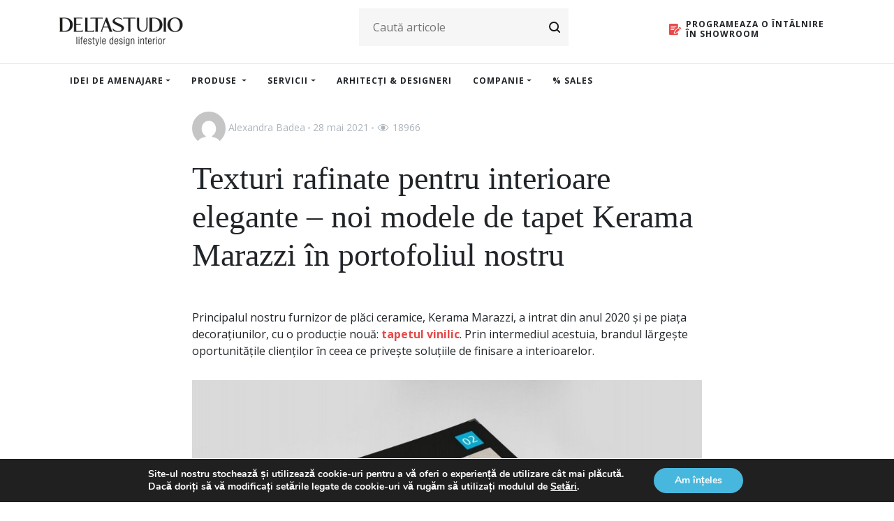

--- FILE ---
content_type: text/html; charset=UTF-8
request_url: https://blog.deltastudio.ro/texturi-rafinate-pentru-interioare-elegante-noi-modele-de-tapet-kerama-marazzi-in-portofoliul-nostru/
body_size: 21033
content:
<!DOCTYPE html>
<html lang="ro-RO">

<head>
  <meta charset="UTF-8"/>
  <meta name="viewport" content="width=device-width, initial-scale=1"/>

  <link rel="profile" href="https://gmpg.org/xfn/11"/>
  <link rel="stylesheet" href="https://use.typekit.net/gee7szg.css">
        <title>Texturi rafinate pentru interioare elegante – noi modele de tapet Kerama Marazzi în portofoliul nostru &#8211; DELTASTUDIO</title>
<meta name='robots' content='max-image-preview:large' />
	<style>img:is([sizes="auto" i], [sizes^="auto," i]) { contain-intrinsic-size: 3000px 1500px }</style>
	<link rel='dns-prefetch' href='//code.jquery.com' />
<link rel='dns-prefetch' href='//cdnjs.cloudflare.com' />
<link rel='dns-prefetch' href='//stackpath.bootstrapcdn.com' />
<link rel='dns-prefetch' href='//fonts.googleapis.com' />
<link rel='dns-prefetch' href='//use.fontawesome.com' />
<link rel="alternate" type="application/rss+xml" title="Flux comentarii DELTASTUDIO &raquo; Texturi rafinate pentru interioare elegante – noi modele de tapet Kerama Marazzi în portofoliul nostru" href="https://blog.deltastudio.ro/texturi-rafinate-pentru-interioare-elegante-noi-modele-de-tapet-kerama-marazzi-in-portofoliul-nostru/feed/" />
<script type="text/javascript">
/* <![CDATA[ */
window._wpemojiSettings = {"baseUrl":"https:\/\/s.w.org\/images\/core\/emoji\/16.0.1\/72x72\/","ext":".png","svgUrl":"https:\/\/s.w.org\/images\/core\/emoji\/16.0.1\/svg\/","svgExt":".svg","source":{"concatemoji":"https:\/\/blog.deltastudio.ro\/wp-includes\/js\/wp-emoji-release.min.js?ver=6.8.3"}};
/*! This file is auto-generated */
!function(s,n){var o,i,e;function c(e){try{var t={supportTests:e,timestamp:(new Date).valueOf()};sessionStorage.setItem(o,JSON.stringify(t))}catch(e){}}function p(e,t,n){e.clearRect(0,0,e.canvas.width,e.canvas.height),e.fillText(t,0,0);var t=new Uint32Array(e.getImageData(0,0,e.canvas.width,e.canvas.height).data),a=(e.clearRect(0,0,e.canvas.width,e.canvas.height),e.fillText(n,0,0),new Uint32Array(e.getImageData(0,0,e.canvas.width,e.canvas.height).data));return t.every(function(e,t){return e===a[t]})}function u(e,t){e.clearRect(0,0,e.canvas.width,e.canvas.height),e.fillText(t,0,0);for(var n=e.getImageData(16,16,1,1),a=0;a<n.data.length;a++)if(0!==n.data[a])return!1;return!0}function f(e,t,n,a){switch(t){case"flag":return n(e,"\ud83c\udff3\ufe0f\u200d\u26a7\ufe0f","\ud83c\udff3\ufe0f\u200b\u26a7\ufe0f")?!1:!n(e,"\ud83c\udde8\ud83c\uddf6","\ud83c\udde8\u200b\ud83c\uddf6")&&!n(e,"\ud83c\udff4\udb40\udc67\udb40\udc62\udb40\udc65\udb40\udc6e\udb40\udc67\udb40\udc7f","\ud83c\udff4\u200b\udb40\udc67\u200b\udb40\udc62\u200b\udb40\udc65\u200b\udb40\udc6e\u200b\udb40\udc67\u200b\udb40\udc7f");case"emoji":return!a(e,"\ud83e\udedf")}return!1}function g(e,t,n,a){var r="undefined"!=typeof WorkerGlobalScope&&self instanceof WorkerGlobalScope?new OffscreenCanvas(300,150):s.createElement("canvas"),o=r.getContext("2d",{willReadFrequently:!0}),i=(o.textBaseline="top",o.font="600 32px Arial",{});return e.forEach(function(e){i[e]=t(o,e,n,a)}),i}function t(e){var t=s.createElement("script");t.src=e,t.defer=!0,s.head.appendChild(t)}"undefined"!=typeof Promise&&(o="wpEmojiSettingsSupports",i=["flag","emoji"],n.supports={everything:!0,everythingExceptFlag:!0},e=new Promise(function(e){s.addEventListener("DOMContentLoaded",e,{once:!0})}),new Promise(function(t){var n=function(){try{var e=JSON.parse(sessionStorage.getItem(o));if("object"==typeof e&&"number"==typeof e.timestamp&&(new Date).valueOf()<e.timestamp+604800&&"object"==typeof e.supportTests)return e.supportTests}catch(e){}return null}();if(!n){if("undefined"!=typeof Worker&&"undefined"!=typeof OffscreenCanvas&&"undefined"!=typeof URL&&URL.createObjectURL&&"undefined"!=typeof Blob)try{var e="postMessage("+g.toString()+"("+[JSON.stringify(i),f.toString(),p.toString(),u.toString()].join(",")+"));",a=new Blob([e],{type:"text/javascript"}),r=new Worker(URL.createObjectURL(a),{name:"wpTestEmojiSupports"});return void(r.onmessage=function(e){c(n=e.data),r.terminate(),t(n)})}catch(e){}c(n=g(i,f,p,u))}t(n)}).then(function(e){for(var t in e)n.supports[t]=e[t],n.supports.everything=n.supports.everything&&n.supports[t],"flag"!==t&&(n.supports.everythingExceptFlag=n.supports.everythingExceptFlag&&n.supports[t]);n.supports.everythingExceptFlag=n.supports.everythingExceptFlag&&!n.supports.flag,n.DOMReady=!1,n.readyCallback=function(){n.DOMReady=!0}}).then(function(){return e}).then(function(){var e;n.supports.everything||(n.readyCallback(),(e=n.source||{}).concatemoji?t(e.concatemoji):e.wpemoji&&e.twemoji&&(t(e.twemoji),t(e.wpemoji)))}))}((window,document),window._wpemojiSettings);
/* ]]> */
</script>
<style id='wp-emoji-styles-inline-css' type='text/css'>

	img.wp-smiley, img.emoji {
		display: inline !important;
		border: none !important;
		box-shadow: none !important;
		height: 1em !important;
		width: 1em !important;
		margin: 0 0.07em !important;
		vertical-align: -0.1em !important;
		background: none !important;
		padding: 0 !important;
	}
</style>
<link rel='stylesheet' id='wp-block-library-css' href='https://blog.deltastudio.ro/wp-includes/css/dist/block-library/style.min.css?ver=6.8.3' type='text/css' media='all' />
<style id='classic-theme-styles-inline-css' type='text/css'>
/*! This file is auto-generated */
.wp-block-button__link{color:#fff;background-color:#32373c;border-radius:9999px;box-shadow:none;text-decoration:none;padding:calc(.667em + 2px) calc(1.333em + 2px);font-size:1.125em}.wp-block-file__button{background:#32373c;color:#fff;text-decoration:none}
</style>
<style id='global-styles-inline-css' type='text/css'>
:root{--wp--preset--aspect-ratio--square: 1;--wp--preset--aspect-ratio--4-3: 4/3;--wp--preset--aspect-ratio--3-4: 3/4;--wp--preset--aspect-ratio--3-2: 3/2;--wp--preset--aspect-ratio--2-3: 2/3;--wp--preset--aspect-ratio--16-9: 16/9;--wp--preset--aspect-ratio--9-16: 9/16;--wp--preset--color--black: #000000;--wp--preset--color--cyan-bluish-gray: #abb8c3;--wp--preset--color--white: #ffffff;--wp--preset--color--pale-pink: #f78da7;--wp--preset--color--vivid-red: #cf2e2e;--wp--preset--color--luminous-vivid-orange: #ff6900;--wp--preset--color--luminous-vivid-amber: #fcb900;--wp--preset--color--light-green-cyan: #7bdcb5;--wp--preset--color--vivid-green-cyan: #00d084;--wp--preset--color--pale-cyan-blue: #8ed1fc;--wp--preset--color--vivid-cyan-blue: #0693e3;--wp--preset--color--vivid-purple: #9b51e0;--wp--preset--gradient--vivid-cyan-blue-to-vivid-purple: linear-gradient(135deg,rgba(6,147,227,1) 0%,rgb(155,81,224) 100%);--wp--preset--gradient--light-green-cyan-to-vivid-green-cyan: linear-gradient(135deg,rgb(122,220,180) 0%,rgb(0,208,130) 100%);--wp--preset--gradient--luminous-vivid-amber-to-luminous-vivid-orange: linear-gradient(135deg,rgba(252,185,0,1) 0%,rgba(255,105,0,1) 100%);--wp--preset--gradient--luminous-vivid-orange-to-vivid-red: linear-gradient(135deg,rgba(255,105,0,1) 0%,rgb(207,46,46) 100%);--wp--preset--gradient--very-light-gray-to-cyan-bluish-gray: linear-gradient(135deg,rgb(238,238,238) 0%,rgb(169,184,195) 100%);--wp--preset--gradient--cool-to-warm-spectrum: linear-gradient(135deg,rgb(74,234,220) 0%,rgb(151,120,209) 20%,rgb(207,42,186) 40%,rgb(238,44,130) 60%,rgb(251,105,98) 80%,rgb(254,248,76) 100%);--wp--preset--gradient--blush-light-purple: linear-gradient(135deg,rgb(255,206,236) 0%,rgb(152,150,240) 100%);--wp--preset--gradient--blush-bordeaux: linear-gradient(135deg,rgb(254,205,165) 0%,rgb(254,45,45) 50%,rgb(107,0,62) 100%);--wp--preset--gradient--luminous-dusk: linear-gradient(135deg,rgb(255,203,112) 0%,rgb(199,81,192) 50%,rgb(65,88,208) 100%);--wp--preset--gradient--pale-ocean: linear-gradient(135deg,rgb(255,245,203) 0%,rgb(182,227,212) 50%,rgb(51,167,181) 100%);--wp--preset--gradient--electric-grass: linear-gradient(135deg,rgb(202,248,128) 0%,rgb(113,206,126) 100%);--wp--preset--gradient--midnight: linear-gradient(135deg,rgb(2,3,129) 0%,rgb(40,116,252) 100%);--wp--preset--font-size--small: 13px;--wp--preset--font-size--medium: 20px;--wp--preset--font-size--large: 36px;--wp--preset--font-size--x-large: 42px;--wp--preset--spacing--20: 0.44rem;--wp--preset--spacing--30: 0.67rem;--wp--preset--spacing--40: 1rem;--wp--preset--spacing--50: 1.5rem;--wp--preset--spacing--60: 2.25rem;--wp--preset--spacing--70: 3.38rem;--wp--preset--spacing--80: 5.06rem;--wp--preset--shadow--natural: 6px 6px 9px rgba(0, 0, 0, 0.2);--wp--preset--shadow--deep: 12px 12px 50px rgba(0, 0, 0, 0.4);--wp--preset--shadow--sharp: 6px 6px 0px rgba(0, 0, 0, 0.2);--wp--preset--shadow--outlined: 6px 6px 0px -3px rgba(255, 255, 255, 1), 6px 6px rgba(0, 0, 0, 1);--wp--preset--shadow--crisp: 6px 6px 0px rgba(0, 0, 0, 1);}:where(.is-layout-flex){gap: 0.5em;}:where(.is-layout-grid){gap: 0.5em;}body .is-layout-flex{display: flex;}.is-layout-flex{flex-wrap: wrap;align-items: center;}.is-layout-flex > :is(*, div){margin: 0;}body .is-layout-grid{display: grid;}.is-layout-grid > :is(*, div){margin: 0;}:where(.wp-block-columns.is-layout-flex){gap: 2em;}:where(.wp-block-columns.is-layout-grid){gap: 2em;}:where(.wp-block-post-template.is-layout-flex){gap: 1.25em;}:where(.wp-block-post-template.is-layout-grid){gap: 1.25em;}.has-black-color{color: var(--wp--preset--color--black) !important;}.has-cyan-bluish-gray-color{color: var(--wp--preset--color--cyan-bluish-gray) !important;}.has-white-color{color: var(--wp--preset--color--white) !important;}.has-pale-pink-color{color: var(--wp--preset--color--pale-pink) !important;}.has-vivid-red-color{color: var(--wp--preset--color--vivid-red) !important;}.has-luminous-vivid-orange-color{color: var(--wp--preset--color--luminous-vivid-orange) !important;}.has-luminous-vivid-amber-color{color: var(--wp--preset--color--luminous-vivid-amber) !important;}.has-light-green-cyan-color{color: var(--wp--preset--color--light-green-cyan) !important;}.has-vivid-green-cyan-color{color: var(--wp--preset--color--vivid-green-cyan) !important;}.has-pale-cyan-blue-color{color: var(--wp--preset--color--pale-cyan-blue) !important;}.has-vivid-cyan-blue-color{color: var(--wp--preset--color--vivid-cyan-blue) !important;}.has-vivid-purple-color{color: var(--wp--preset--color--vivid-purple) !important;}.has-black-background-color{background-color: var(--wp--preset--color--black) !important;}.has-cyan-bluish-gray-background-color{background-color: var(--wp--preset--color--cyan-bluish-gray) !important;}.has-white-background-color{background-color: var(--wp--preset--color--white) !important;}.has-pale-pink-background-color{background-color: var(--wp--preset--color--pale-pink) !important;}.has-vivid-red-background-color{background-color: var(--wp--preset--color--vivid-red) !important;}.has-luminous-vivid-orange-background-color{background-color: var(--wp--preset--color--luminous-vivid-orange) !important;}.has-luminous-vivid-amber-background-color{background-color: var(--wp--preset--color--luminous-vivid-amber) !important;}.has-light-green-cyan-background-color{background-color: var(--wp--preset--color--light-green-cyan) !important;}.has-vivid-green-cyan-background-color{background-color: var(--wp--preset--color--vivid-green-cyan) !important;}.has-pale-cyan-blue-background-color{background-color: var(--wp--preset--color--pale-cyan-blue) !important;}.has-vivid-cyan-blue-background-color{background-color: var(--wp--preset--color--vivid-cyan-blue) !important;}.has-vivid-purple-background-color{background-color: var(--wp--preset--color--vivid-purple) !important;}.has-black-border-color{border-color: var(--wp--preset--color--black) !important;}.has-cyan-bluish-gray-border-color{border-color: var(--wp--preset--color--cyan-bluish-gray) !important;}.has-white-border-color{border-color: var(--wp--preset--color--white) !important;}.has-pale-pink-border-color{border-color: var(--wp--preset--color--pale-pink) !important;}.has-vivid-red-border-color{border-color: var(--wp--preset--color--vivid-red) !important;}.has-luminous-vivid-orange-border-color{border-color: var(--wp--preset--color--luminous-vivid-orange) !important;}.has-luminous-vivid-amber-border-color{border-color: var(--wp--preset--color--luminous-vivid-amber) !important;}.has-light-green-cyan-border-color{border-color: var(--wp--preset--color--light-green-cyan) !important;}.has-vivid-green-cyan-border-color{border-color: var(--wp--preset--color--vivid-green-cyan) !important;}.has-pale-cyan-blue-border-color{border-color: var(--wp--preset--color--pale-cyan-blue) !important;}.has-vivid-cyan-blue-border-color{border-color: var(--wp--preset--color--vivid-cyan-blue) !important;}.has-vivid-purple-border-color{border-color: var(--wp--preset--color--vivid-purple) !important;}.has-vivid-cyan-blue-to-vivid-purple-gradient-background{background: var(--wp--preset--gradient--vivid-cyan-blue-to-vivid-purple) !important;}.has-light-green-cyan-to-vivid-green-cyan-gradient-background{background: var(--wp--preset--gradient--light-green-cyan-to-vivid-green-cyan) !important;}.has-luminous-vivid-amber-to-luminous-vivid-orange-gradient-background{background: var(--wp--preset--gradient--luminous-vivid-amber-to-luminous-vivid-orange) !important;}.has-luminous-vivid-orange-to-vivid-red-gradient-background{background: var(--wp--preset--gradient--luminous-vivid-orange-to-vivid-red) !important;}.has-very-light-gray-to-cyan-bluish-gray-gradient-background{background: var(--wp--preset--gradient--very-light-gray-to-cyan-bluish-gray) !important;}.has-cool-to-warm-spectrum-gradient-background{background: var(--wp--preset--gradient--cool-to-warm-spectrum) !important;}.has-blush-light-purple-gradient-background{background: var(--wp--preset--gradient--blush-light-purple) !important;}.has-blush-bordeaux-gradient-background{background: var(--wp--preset--gradient--blush-bordeaux) !important;}.has-luminous-dusk-gradient-background{background: var(--wp--preset--gradient--luminous-dusk) !important;}.has-pale-ocean-gradient-background{background: var(--wp--preset--gradient--pale-ocean) !important;}.has-electric-grass-gradient-background{background: var(--wp--preset--gradient--electric-grass) !important;}.has-midnight-gradient-background{background: var(--wp--preset--gradient--midnight) !important;}.has-small-font-size{font-size: var(--wp--preset--font-size--small) !important;}.has-medium-font-size{font-size: var(--wp--preset--font-size--medium) !important;}.has-large-font-size{font-size: var(--wp--preset--font-size--large) !important;}.has-x-large-font-size{font-size: var(--wp--preset--font-size--x-large) !important;}
:where(.wp-block-post-template.is-layout-flex){gap: 1.25em;}:where(.wp-block-post-template.is-layout-grid){gap: 1.25em;}
:where(.wp-block-columns.is-layout-flex){gap: 2em;}:where(.wp-block-columns.is-layout-grid){gap: 2em;}
:root :where(.wp-block-pullquote){font-size: 1.5em;line-height: 1.6;}
</style>
<link rel='stylesheet' id='contact-form-7-css' href='https://blog.deltastudio.ro/wp-content/plugins/contact-form-7/includes/css/styles.css?ver=6.1.3' type='text/css' media='all' />
<link rel='stylesheet' id='baguettebox-css-css' href='https://blog.deltastudio.ro/wp-content/plugins/gallery-block-lightbox/dist/baguetteBox.min.css?ver=1.12.0' type='text/css' media='all' />
<link rel='stylesheet' id='searchandfilter-css' href='https://blog.deltastudio.ro/wp-content/plugins/search-filter/style.css?ver=1' type='text/css' media='all' />
<link rel='stylesheet' id='base-css' href='https://blog.deltastudio.ro/wp-content/themes/deltastudio/assets/styles/bootstrap.css?ver=4.3.1' type='text/css' media='all' />
<link rel='stylesheet' id='fonts-css' href='https://fonts.googleapis.com/css2?family=Open+Sans%3Aital%2Cwght%400%2C300%3B0%2C400%3B0%2C600%3B0%2C700%3B0%2C800%3B1%2C300%3B1%2C400%3B1%2C600%3B1%2C700%3B1%2C800&#038;display=swap&#038;ver=1.0.0' type='text/css' media='all' />
<link rel='stylesheet' id='fontawesome-css' href='https://use.fontawesome.com/releases/v5.8.0/css/all.css?ver=5.8.0' type='text/css' media='all' />
<link rel='stylesheet' id='main-css' href='https://blog.deltastudio.ro/wp-content/themes/deltastudio/assets/styles/main.css?ver=1.0.4' type='text/css' media='all' />
<link rel='stylesheet' id='wp-pagenavi-css' href='https://blog.deltastudio.ro/wp-content/plugins/wp-pagenavi/pagenavi-css.css?ver=2.70' type='text/css' media='all' />
<link rel='stylesheet' id='moove_gdpr_frontend-css' href='https://blog.deltastudio.ro/wp-content/plugins/gdpr-cookie-compliance/dist/styles/gdpr-main.css?ver=5.0.9' type='text/css' media='all' />
<style id='moove_gdpr_frontend-inline-css' type='text/css'>
#moove_gdpr_cookie_modal,#moove_gdpr_cookie_info_bar,.gdpr_cookie_settings_shortcode_content{font-family:&#039;Nunito&#039;,sans-serif}#moove_gdpr_save_popup_settings_button{background-color:#373737;color:#fff}#moove_gdpr_save_popup_settings_button:hover{background-color:#000}#moove_gdpr_cookie_info_bar .moove-gdpr-info-bar-container .moove-gdpr-info-bar-content a.mgbutton,#moove_gdpr_cookie_info_bar .moove-gdpr-info-bar-container .moove-gdpr-info-bar-content button.mgbutton{background-color:#47b7dd}#moove_gdpr_cookie_modal .moove-gdpr-modal-content .moove-gdpr-modal-footer-content .moove-gdpr-button-holder a.mgbutton,#moove_gdpr_cookie_modal .moove-gdpr-modal-content .moove-gdpr-modal-footer-content .moove-gdpr-button-holder button.mgbutton,.gdpr_cookie_settings_shortcode_content .gdpr-shr-button.button-green{background-color:#47b7dd;border-color:#47b7dd}#moove_gdpr_cookie_modal .moove-gdpr-modal-content .moove-gdpr-modal-footer-content .moove-gdpr-button-holder a.mgbutton:hover,#moove_gdpr_cookie_modal .moove-gdpr-modal-content .moove-gdpr-modal-footer-content .moove-gdpr-button-holder button.mgbutton:hover,.gdpr_cookie_settings_shortcode_content .gdpr-shr-button.button-green:hover{background-color:#fff;color:#47b7dd}#moove_gdpr_cookie_modal .moove-gdpr-modal-content .moove-gdpr-modal-close i,#moove_gdpr_cookie_modal .moove-gdpr-modal-content .moove-gdpr-modal-close span.gdpr-icon{background-color:#47b7dd;border:1px solid #47b7dd}#moove_gdpr_cookie_info_bar span.moove-gdpr-infobar-allow-all.focus-g,#moove_gdpr_cookie_info_bar span.moove-gdpr-infobar-allow-all:focus,#moove_gdpr_cookie_info_bar button.moove-gdpr-infobar-allow-all.focus-g,#moove_gdpr_cookie_info_bar button.moove-gdpr-infobar-allow-all:focus,#moove_gdpr_cookie_info_bar span.moove-gdpr-infobar-reject-btn.focus-g,#moove_gdpr_cookie_info_bar span.moove-gdpr-infobar-reject-btn:focus,#moove_gdpr_cookie_info_bar button.moove-gdpr-infobar-reject-btn.focus-g,#moove_gdpr_cookie_info_bar button.moove-gdpr-infobar-reject-btn:focus,#moove_gdpr_cookie_info_bar span.change-settings-button.focus-g,#moove_gdpr_cookie_info_bar span.change-settings-button:focus,#moove_gdpr_cookie_info_bar button.change-settings-button.focus-g,#moove_gdpr_cookie_info_bar button.change-settings-button:focus{-webkit-box-shadow:0 0 1px 3px #47b7dd;-moz-box-shadow:0 0 1px 3px #47b7dd;box-shadow:0 0 1px 3px #47b7dd}#moove_gdpr_cookie_modal .moove-gdpr-modal-content .moove-gdpr-modal-close i:hover,#moove_gdpr_cookie_modal .moove-gdpr-modal-content .moove-gdpr-modal-close span.gdpr-icon:hover,#moove_gdpr_cookie_info_bar span[data-href]>u.change-settings-button{color:#47b7dd}#moove_gdpr_cookie_modal .moove-gdpr-modal-content .moove-gdpr-modal-left-content #moove-gdpr-menu li.menu-item-selected a span.gdpr-icon,#moove_gdpr_cookie_modal .moove-gdpr-modal-content .moove-gdpr-modal-left-content #moove-gdpr-menu li.menu-item-selected button span.gdpr-icon{color:inherit}#moove_gdpr_cookie_modal .moove-gdpr-modal-content .moove-gdpr-modal-left-content #moove-gdpr-menu li a span.gdpr-icon,#moove_gdpr_cookie_modal .moove-gdpr-modal-content .moove-gdpr-modal-left-content #moove-gdpr-menu li button span.gdpr-icon{color:inherit}#moove_gdpr_cookie_modal .gdpr-acc-link{line-height:0;font-size:0;color:transparent;position:absolute}#moove_gdpr_cookie_modal .moove-gdpr-modal-content .moove-gdpr-modal-close:hover i,#moove_gdpr_cookie_modal .moove-gdpr-modal-content .moove-gdpr-modal-left-content #moove-gdpr-menu li a,#moove_gdpr_cookie_modal .moove-gdpr-modal-content .moove-gdpr-modal-left-content #moove-gdpr-menu li button,#moove_gdpr_cookie_modal .moove-gdpr-modal-content .moove-gdpr-modal-left-content #moove-gdpr-menu li button i,#moove_gdpr_cookie_modal .moove-gdpr-modal-content .moove-gdpr-modal-left-content #moove-gdpr-menu li a i,#moove_gdpr_cookie_modal .moove-gdpr-modal-content .moove-gdpr-tab-main .moove-gdpr-tab-main-content a:hover,#moove_gdpr_cookie_info_bar.moove-gdpr-dark-scheme .moove-gdpr-info-bar-container .moove-gdpr-info-bar-content a.mgbutton:hover,#moove_gdpr_cookie_info_bar.moove-gdpr-dark-scheme .moove-gdpr-info-bar-container .moove-gdpr-info-bar-content button.mgbutton:hover,#moove_gdpr_cookie_info_bar.moove-gdpr-dark-scheme .moove-gdpr-info-bar-container .moove-gdpr-info-bar-content a:hover,#moove_gdpr_cookie_info_bar.moove-gdpr-dark-scheme .moove-gdpr-info-bar-container .moove-gdpr-info-bar-content button:hover,#moove_gdpr_cookie_info_bar.moove-gdpr-dark-scheme .moove-gdpr-info-bar-container .moove-gdpr-info-bar-content span.change-settings-button:hover,#moove_gdpr_cookie_info_bar.moove-gdpr-dark-scheme .moove-gdpr-info-bar-container .moove-gdpr-info-bar-content button.change-settings-button:hover,#moove_gdpr_cookie_info_bar.moove-gdpr-dark-scheme .moove-gdpr-info-bar-container .moove-gdpr-info-bar-content u.change-settings-button:hover,#moove_gdpr_cookie_info_bar span[data-href]>u.change-settings-button,#moove_gdpr_cookie_info_bar.moove-gdpr-dark-scheme .moove-gdpr-info-bar-container .moove-gdpr-info-bar-content a.mgbutton.focus-g,#moove_gdpr_cookie_info_bar.moove-gdpr-dark-scheme .moove-gdpr-info-bar-container .moove-gdpr-info-bar-content button.mgbutton.focus-g,#moove_gdpr_cookie_info_bar.moove-gdpr-dark-scheme .moove-gdpr-info-bar-container .moove-gdpr-info-bar-content a.focus-g,#moove_gdpr_cookie_info_bar.moove-gdpr-dark-scheme .moove-gdpr-info-bar-container .moove-gdpr-info-bar-content button.focus-g,#moove_gdpr_cookie_info_bar.moove-gdpr-dark-scheme .moove-gdpr-info-bar-container .moove-gdpr-info-bar-content a.mgbutton:focus,#moove_gdpr_cookie_info_bar.moove-gdpr-dark-scheme .moove-gdpr-info-bar-container .moove-gdpr-info-bar-content button.mgbutton:focus,#moove_gdpr_cookie_info_bar.moove-gdpr-dark-scheme .moove-gdpr-info-bar-container .moove-gdpr-info-bar-content a:focus,#moove_gdpr_cookie_info_bar.moove-gdpr-dark-scheme .moove-gdpr-info-bar-container .moove-gdpr-info-bar-content button:focus,#moove_gdpr_cookie_info_bar.moove-gdpr-dark-scheme .moove-gdpr-info-bar-container .moove-gdpr-info-bar-content span.change-settings-button.focus-g,span.change-settings-button:focus,button.change-settings-button.focus-g,button.change-settings-button:focus,#moove_gdpr_cookie_info_bar.moove-gdpr-dark-scheme .moove-gdpr-info-bar-container .moove-gdpr-info-bar-content u.change-settings-button.focus-g,#moove_gdpr_cookie_info_bar.moove-gdpr-dark-scheme .moove-gdpr-info-bar-container .moove-gdpr-info-bar-content u.change-settings-button:focus{color:#47b7dd}#moove_gdpr_cookie_modal .moove-gdpr-branding.focus-g span,#moove_gdpr_cookie_modal .moove-gdpr-modal-content .moove-gdpr-tab-main a.focus-g,#moove_gdpr_cookie_modal .moove-gdpr-modal-content .moove-gdpr-tab-main .gdpr-cd-details-toggle.focus-g{color:#47b7dd}#moove_gdpr_cookie_modal.gdpr_lightbox-hide{display:none}
</style>
<link rel="https://api.w.org/" href="https://blog.deltastudio.ro/wp-json/" /><link rel="alternate" title="JSON" type="application/json" href="https://blog.deltastudio.ro/wp-json/wp/v2/posts/24065" /><link rel="EditURI" type="application/rsd+xml" title="RSD" href="https://blog.deltastudio.ro/xmlrpc.php?rsd" />
<meta name="generator" content="WordPress 6.8.3" />
<link rel="canonical" href="https://blog.deltastudio.ro/texturi-rafinate-pentru-interioare-elegante-noi-modele-de-tapet-kerama-marazzi-in-portofoliul-nostru/" />
<link rel='shortlink' href='https://blog.deltastudio.ro/?p=24065' />
<link rel="alternate" title="oEmbed (JSON)" type="application/json+oembed" href="https://blog.deltastudio.ro/wp-json/oembed/1.0/embed?url=https%3A%2F%2Fblog.deltastudio.ro%2Ftexturi-rafinate-pentru-interioare-elegante-noi-modele-de-tapet-kerama-marazzi-in-portofoliul-nostru%2F" />
<link rel="alternate" title="oEmbed (XML)" type="text/xml+oembed" href="https://blog.deltastudio.ro/wp-json/oembed/1.0/embed?url=https%3A%2F%2Fblog.deltastudio.ro%2Ftexturi-rafinate-pentru-interioare-elegante-noi-modele-de-tapet-kerama-marazzi-in-portofoliul-nostru%2F&#038;format=xml" />


<!-- This site is optimized with the Schema plugin v1.7.9.6 - https://schema.press -->
<script type="application/ld+json">{"@context":"https:\/\/schema.org\/","@type":"BlogPosting","mainEntityOfPage":{"@type":"WebPage","@id":"https:\/\/blog.deltastudio.ro\/texturi-rafinate-pentru-interioare-elegante-noi-modele-de-tapet-kerama-marazzi-in-portofoliul-nostru\/"},"url":"https:\/\/blog.deltastudio.ro\/texturi-rafinate-pentru-interioare-elegante-noi-modele-de-tapet-kerama-marazzi-in-portofoliul-nostru\/","headline":"Texturi rafinate pentru interioare elegante – noi modele de tapet Kerama Marazzi în portofoliul nostru","datePublished":"2021-05-28T12:06:47+03:00","dateModified":"2021-05-28T17:21:52+03:00","publisher":{"@type":"Organization","@id":"https:\/\/blog.deltastudio.ro\/#organization","name":"DELTASTUDIO","logo":{"@type":"ImageObject","url":"https:\/\/blog.deltastudio.ro\/wp-content\/uploads\/2020\/05\/Logo-Delta-Studio.png","width":600,"height":60}},"image":{"@type":"ImageObject","url":"https:\/\/blog.deltastudio.ro\/wp-content\/uploads\/2021\/05\/c585159916179f9123ee6a1e79999683.jpg","width":1440,"height":1080},"articleSection":"Noutăți","keywords":"tapet, Tapet Delta Studio, Tapet Kerama Marazzi, Tapet vinilic","description":"Principalul nostru furnizor de plăci ceramice, Kerama Marazzi, a intrat din anul 2020 și pe piața decorațiunilor, cu o producție nouă: tapetul vinilic. Prin intermediul acestuia, brandul lărgește oportunitățile clienților în ceea ce privește soluțiile de finisare a interioarelor.","author":{"@type":"Person","name":"Alexandra Badea","url":"https:\/\/blog.deltastudio.ro\/author\/alexandrabadea\/","image":{"@type":"ImageObject","url":"https:\/\/secure.gravatar.com\/avatar\/272c3029bcc1bfff2f32e0f2caa2b70b1dabd549c9cfe3d364d4482601b91061?s=96&d=mm&r=g","height":96,"width":96}}}</script>

<link rel="icon" href="https://blog.deltastudio.ro/wp-content/uploads/2020/10/favicon-34.png" sizes="32x32" />
<link rel="icon" href="https://blog.deltastudio.ro/wp-content/uploads/2020/10/favicon-34.png" sizes="192x192" />
<link rel="apple-touch-icon" href="https://blog.deltastudio.ro/wp-content/uploads/2020/10/favicon-34.png" />
<meta name="msapplication-TileImage" content="https://blog.deltastudio.ro/wp-content/uploads/2020/10/favicon-34.png" />
		<style type="text/css" id="wp-custom-css">
			.wp-block-image figcaption{text-align:center;}		</style>
		
  <!-- Google Tag Manager -->
  <script>(function(w,d,s,l,i){w[l]=w[l]||[];w[l].push({'gtm.start':new Date().getTime(),event:'gtm.js'});var f=d.getElementsByTagName(s)[0],j=d.createElement(s),dl=l!='dataLayer'?'&l='+l:'';j.async=true;j.src='https://www.googletagmanager.com/gtm.js?id='+i+dl;f.parentNode.insertBefore(j,f);})(window,document,'script','dataLayer','GTM-TVQW7ZF');</script>
  <!-- End Google Tag Manager -->

</head>


<body class="wp-singular post-template-default single single-post postid-24065 single-format-standard wp-theme-deltastudio">

  <!-- Google Tag Manager (noscript) -->
  <noscript><iframe src="https://www.googletagmanager.com/ns.html?id=GTM-TVQW7ZF" height="0" width="0" style="display:none;visibility:hidden"></iframe></noscript>
  <!-- End Google Tag Manager (noscript) -->

<!-- PRELOADER -->
<div id="preloader"></div>


<header id="site-header">

  <!-- Header top -->
  <div class="header-top">
    <div class="container">
      <div class="row">
        <div class="col-12">
          <button class="navbar-toggler d-inline-block d-xl-none" type="button" data-toggle="collapse"
                  data-target="#main-menu" aria-controls="main-menu" aria-expanded="false"
                  aria-label="Toggle navigation">
              <span class="navbar-toggler-icon">
                <span class="line"></span>
                <span class="line"></span>
                <span class="line"></span>
              </span>
          </button>
            
          <a class="navbar-brand" href="https://deltastudio.ro">
            <img src="https://blog.deltastudio.ro/wp-content/themes/deltastudio/images/logo-new.png" class="logo" alt="Logo">
          </a>

          <div class="search-desktop d-none d-md-inline-block">
              
				<form action="" method="post" class="searchandfilter">
					<div><ul><li><input type="text" name="ofsearch" placeholder="Caută articole" value=""></li><li><input type="hidden" id="_searchandfilter_nonce" name="_searchandfilter_nonce" value="a4b20b038f" /><input type="hidden" name="_wp_http_referer" value="/texturi-rafinate-pentru-interioare-elegante-noi-modele-de-tapet-kerama-marazzi-in-portofoliul-nostru/" /><input type="hidden" name="ofsubmitted" value="1"><input type="submit" value="&nbsp;"></li></ul></div></form>          </div>
          <a href="https://www.deltastudio.ro/programeaza-intalnire" class="cta-meeting">
            <img src="https://blog.deltastudio.ro/wp-content/themes/deltastudio/images/icon-schedule-meeting.svg" class="icon" alt="Icon">
            <span class="text d-none d-lg-inline-block">Programeaza o întâlnire<br>în showroom</span>
          </a>
        </div>
      </div>
    </div>
  </div>

  <!-- Header bottom -->
  <div class="header-bottom">
    <div class="container">
      <nav class="navbar navbar-expand-xl">

        <div id="main-menu" class="collapse navbar-collapse">
          <ul class="navbar-nav mr-auto">
                                      <li class="nav-item dropdown">
                          <a id="dropdown-idei-de-amenajare" class="nav-link dropdown-toggle"
                             href="#"
                             data-toggle="dropdown" aria-haspopup="true"
                             aria-expanded="false">IDEI DE AMENAJARE</a>
                          <div class="dropdown-menu"
                               aria-labelledby="dropdown-idei-de-amenajare">
                                                              <a class="dropdown-item" href="https://www.deltastudio.ro/idei-de-amenajare/baie">
                                    Baie                                </a>
                                                              <a class="dropdown-item" href="https://www.deltastudio.ro/idei-de-amenajare/bucatarie">
                                    Bucătărie                                </a>
                                                              <a class="dropdown-item" href="https://www.deltastudio.ro/idei-de-amenajare/living">
                                    Living                                </a>
                                                              <a class="dropdown-item" href="https://www.deltastudio.ro/idei-de-amenajare/dormitor">
                                    Dormitor                                </a>
                                                              <a class="dropdown-item" href="https://www.deltastudio.ro/idei-de-amenajare/proiecte-complete">
                                    Proiecte complete                                </a>
                                                              <a class="dropdown-item" href="https://www.deltastudio.ro/idei-de-amenajare/concurs">
                                    Concurs Laufen & Porcelanosa                                </a>
                                                              <a class="dropdown-item" href="https://www.deltastudio.ro/blog/articole">
                                    Tendințe și recomandari                                </a>
                                                        </div>
                        </li>

                                    
                        <li class="nav-item dropdown">

                          <!-- Desktop -->
                          <div class="d-none d-lg-block">
                            <a id="dropdown-produse" class="nav-link dropdown-toggle"
                               href="#"
                               data-toggle="dropdown" aria-haspopup="true" aria-expanded="false">
                                PRODUSE                            </a>
                            <div id="dropdown-box-produse"
                                 class="dropdown-menu dropdown-3-levels dropdown-box-produse"
                                 aria-labelledby="dropdown-produse">
                                                                  <div class="dropdown-column">
                                    <a
                                      class="dropdown-column-title dropdown-item"
                                      href="https://www.deltastudio.ro/cat/finisaje">
                                                                                FINISAJE                                    </a>

                                                                              <a class="dropdown-item item-produse"
                                           href="https://www.deltastudio.ro/cat/gresie">Gresie</a>
                                                                              <a class="dropdown-item item-produse"
                                           href="https://www.deltastudio.ro/cat/faianta">Faianță</a>
                                                                              <a class="dropdown-item item-produse"
                                           href="https://www.deltastudio.ro/cat/lastre-ceramice">Lastre</a>
                                                                              <a class="dropdown-item item-produse"
                                           href="https://www.deltastudio.ro/cat/mozaic">Mozaic</a>
                                                                              <a class="dropdown-item item-produse"
                                           href="https://www.deltastudio.ro/cat/piese-speciale-gresie">Piese speciale gresie</a>
                                                                              <a class="dropdown-item item-produse"
                                           href="https://www.deltastudio.ro/cat/parchet">Parchet</a>
                                                                              <a class="dropdown-item item-produse"
                                           href="https://www.deltastudio.ro/cat/piatra-naturala">Piatră naturală</a>
                                                                              <a class="dropdown-item item-produse"
                                           href="https://www.deltastudio.ro/cat/chituri-si-adezivi">Chituri și adezivi</a>
                                                                              <a class="dropdown-item item-produse"
                                           href="https://www.deltastudio.ro/cat/caramida-decorativa">Klinker</a>
                                                                              <a class="dropdown-item item-produse"
                                           href="https://www.deltastudio.ro/cat/sisteme-placari">Sisteme placări</a>
                                      
                                  </div>
                                                                  <div class="dropdown-column">
                                    <a
                                      class="dropdown-column-title dropdown-item"
                                      href="https://www.deltastudio.ro/cat/usi">
                                                                                UȘI                                    </a>

                                                                              <a class="dropdown-item item-produse"
                                           href="https://www.deltastudio.ro/cat/usi-interior">Uși interior</a>
                                                                              <a class="dropdown-item item-produse"
                                           href="https://www.deltastudio.ro/cat/usi-intrare-apartament">Uși intrare apartament</a>
                                                                              <a class="dropdown-item item-produse"
                                           href="https://www.deltastudio.ro/cat/usi-exterior">Uși exterior</a>
                                                                              <a class="dropdown-item item-produse"
                                           href="https://www.deltastudio.ro/cat/tocuri-usi-interior">Tocuri uși interior</a>
                                                                              <a class="dropdown-item item-produse"
                                           href="https://www.deltastudio.ro/cat/tocuri-usi-intrare-in-apartament">Tocuri uși intrare în apartament</a>
                                                                              <a class="dropdown-item item-produse"
                                           href="https://www.deltastudio.ro/cat/manere-si-sisteme-usi">Mânere și sisteme uși</a>
                                      
                                  </div>
                                                                  <div class="dropdown-column">
                                    <a
                                      class="dropdown-column-title dropdown-item"
                                      href="https://www.deltastudio.ro/cat/baie">
                                                                                BAIE                                    </a>

                                                                              <a class="dropdown-item item-produse"
                                           href="https://www.deltastudio.ro/cat/lavoare-baie">Lavoare</a>
                                                                              <a class="dropdown-item item-produse"
                                           href="https://www.deltastudio.ro/cat/vase-wc">Vase WC</a>
                                                                              <a class="dropdown-item item-produse"
                                           href="https://www.deltastudio.ro/cat/rezervoare-si-cadre-instalare">Rezervoare si cadre instalare</a>
                                                                              <a class="dropdown-item item-produse"
                                           href="https://www.deltastudio.ro/cat/cazi-baie">Căzi baie</a>
                                                                              <a class="dropdown-item item-produse"
                                           href="https://www.deltastudio.ro/cat/cabine-si-cadite-dus">Cabine și cădițe de duș</a>
                                                                              <a class="dropdown-item item-produse"
                                           href="https://www.deltastudio.ro/cat/baterii-baie">Baterii baie</a>
                                                                              <a class="dropdown-item item-produse"
                                           href="https://www.deltastudio.ro/cat/bideuri">Bideuri</a>
                                                                              <a class="dropdown-item item-produse"
                                           href="https://www.deltastudio.ro/cat/accesorii-baie">Accesorii baie</a>
                                                                              <a class="dropdown-item item-produse"
                                           href="https://www.deltastudio.ro/cat/radiatoare-decorative">Radiatoare</a>
                                                                              <a class="dropdown-item item-produse"
                                           href="https://www.deltastudio.ro/cat/mobilier-baie">Piese mobilier baie</a>
                                                                              <a class="dropdown-item item-produse"
                                           href="https://www.deltastudio.ro/colectii/mobilier-baie">Mobilier baie</a>
                                                                              <a class="dropdown-item item-produse"
                                           href="https://www.deltastudio.ro/colectii-designer">Colecții designeri</a>
                                      
                                  </div>
                                                                  <div class="dropdown-column">
                                    <a
                                      class="dropdown-column-title dropdown-item"
                                      href="https://www.deltastudio.ro/cat/bucatarie">
                                                                                BUCĂTĂRIE                                    </a>

                                                                              <a class="dropdown-item item-produse"
                                           href="https://www.deltastudio.ro/cat/mobila-bucatarie">Mobilă bucătărie</a>
                                                                              <a class="dropdown-item item-produse"
                                           href="https://www.deltastudio.ro/cat/blaturi-bucatarie">Blaturi bucătărie</a>
                                                                              <a class="dropdown-item item-produse"
                                           href="https://www.deltastudio.ro/cat/chiuveta-bucatarie">Chiuvete bucătărie</a>
                                                                              <a class="dropdown-item item-produse"
                                           href="https://www.deltastudio.ro/cat/baterii-bucatarie">Baterii bucătărie</a>
                                                                              <a class="dropdown-item item-produse"
                                           href="https://www.deltastudio.ro/cat/electrocasnice">Electrocasnice</a>
                                                                              <a class="dropdown-item item-produse"
                                           href="https://www.deltastudio.ro/cat/accesorii-bucatarie">Accesorii bucătărie</a>
                                      
                                  </div>
                                                                  <div class="dropdown-column">
                                    <a
                                      class="dropdown-column-title dropdown-item"
                                      href="https://www.deltastudio.ro/cat/living">
                                                                                LIVING                                    </a>

                                                                              <a class="dropdown-item item-produse"
                                           href="https://www.deltastudio.ro/cat/biblioteca">Bibliotecă</a>
                                                                              <a class="dropdown-item item-produse"
                                           href="https://www.deltastudio.ro/cat/canapele-living">Canapele living</a>
                                                                              <a class="dropdown-item item-produse"
                                           href="https://www.deltastudio.ro/cat/fotolii">Fotolii</a>
                                                                              <a class="dropdown-item item-produse"
                                           href="https://www.deltastudio.ro/cat/scaune">Scaune</a>
                                                                              <a class="dropdown-item item-produse"
                                           href="https://www.deltastudio.ro/cat/mese">Mese</a>
                                                                              <a class="dropdown-item item-produse"
                                           href="https://www.deltastudio.ro/cat/mobilier-divers">Mobilier diverse</a>
                                                                              <a class="dropdown-item item-produse"
                                           href="https://www.deltastudio.ro/cat/mobilier-tv">Mobilier TV</a>
                                                                              <a class="dropdown-item item-produse"
                                           href="https://www.deltastudio.ro/cat/mobilier-hol">Mobilier Hol</a>
                                      
                                  </div>
                                                                  <div class="dropdown-column">
                                    <a
                                      class="dropdown-column-title dropdown-item"
                                      href="https://www.deltastudio.ro/cat/dormitor">
                                                                                DORMITOR                                    </a>

                                                                              <a class="dropdown-item item-produse"
                                           href="https://www.deltastudio.ro/cat/paturi">Paturi</a>
                                                                              <a class="dropdown-item item-produse"
                                           href="https://www.deltastudio.ro/cat/noptiere">Noptiere</a>
                                                                              <a class="dropdown-item item-produse"
                                           href="https://www.deltastudio.ro/cat/comode">Comode</a>
                                                                              <a class="dropdown-item item-produse"
                                           href="https://www.deltastudio.ro/cat/dressing">Dressing</a>
                                                                              <a class="dropdown-item item-produse"
                                           href="https://www.deltastudio.ro/colectii/mobilier-dormitor">Colecții mobilier Dormitor</a>
                                      
                                  </div>
                                                                  <div class="dropdown-column">
                                    <a
                                      class="dropdown-column-title dropdown-item"
                                      href="https://www.deltastudio.ro/cat/iluminat">
                                                                                ILUMINAT                                    </a>

                                                                              <a class="dropdown-item item-produse"
                                           href="https://www.deltastudio.ro/cat/corpuri-de-iluminat">Corpuri de iluminat</a>
                                                                              <a class="dropdown-item item-produse"
                                           href="https://www.deltastudio.ro/cat/sisteme-de-iluminat">Sisteme de iluminat</a>
                                                                              <a class="dropdown-item item-produse"
                                           href="https://www.deltastudio.ro/cat/spoturi-1">Spoturi</a>
                                                                              <a class="dropdown-item item-produse"
                                           href="https://www.deltastudio.ro/cat/benzi-led">Benzi LED</a>
                                                                              <a class="dropdown-item item-produse"
                                           href="https://www.deltastudio.ro/cat/profile-pentru-benzi-led">Profile pentru benzi LED</a>
                                      
                                  </div>
                                                                  <div class="dropdown-column">
                                    <a
                                      class="dropdown-column-title dropdown-item"
                                      href="https://www.deltastudio.ro/cat/decoratiuni-interioare">
                                                                                DECORAȚIUNI                                    </a>

                                                                              <a class="dropdown-item item-produse"
                                           href="https://www.deltastudio.ro/cat/tapet">Tapet</a>
                                                                              <a class="dropdown-item item-produse"
                                           href="https://www.deltastudio.ro/cat/placari-decorative">Oglinzi</a>
                                                                              <a class="dropdown-item item-produse"
                                           href="https://www.deltastudio.ro/cat/obiecte-decorative">Obiecte decorative</a>
                                                                              <a class="dropdown-item item-produse"
                                           href="https://www.deltastudio.ro/cat/profile-decorative">Elemente deco pentru pereți</a>
                                                                              <a class="dropdown-item item-produse"
                                           href="https://www.deltastudio.ro/cat/riflaje">Riflaje și elemente decorative</a>
                                      
                                  </div>
                                                            </div>
                          </div>

                          <!-- Mobile -->
                          <div class="d-block d-lg-none">
                            <a id="dropdown-produse" class="nav-link dropdown-toggle"
                               href="#"
                               data-toggle="dropdown" aria-haspopup="true"
                               aria-expanded="false">PRODUSE</a>
                            <div class="dropdown-menu"
                                 aria-labelledby="dropdown-produse">
                                                                  <a class="dropdown-item" href="https://www.deltastudio.ro/cat/finisaje">
                                                                            FINISAJE                                  </a>
                                                                  <a class="dropdown-item" href="https://www.deltastudio.ro/cat/usi">
                                                                            UȘI                                  </a>
                                                                  <a class="dropdown-item" href="https://www.deltastudio.ro/cat/baie">
                                                                            BAIE                                  </a>
                                                                  <a class="dropdown-item" href="https://www.deltastudio.ro/cat/bucatarie">
                                                                            BUCĂTĂRIE                                  </a>
                                                                  <a class="dropdown-item" href="https://www.deltastudio.ro/cat/living">
                                                                            LIVING                                  </a>
                                                                  <a class="dropdown-item" href="https://www.deltastudio.ro/cat/dormitor">
                                                                            DORMITOR                                  </a>
                                                                  <a class="dropdown-item" href="https://www.deltastudio.ro/cat/iluminat">
                                                                            ILUMINAT                                  </a>
                                                                  <a class="dropdown-item" href="https://www.deltastudio.ro/cat/decoratiuni-interioare">
                                                                            DECORAȚIUNI                                  </a>
                                                            </div>
                          </div>
                        </li>
                                                                <li class="nav-item dropdown">
                          <a id="dropdown-servicii" class="nav-link dropdown-toggle"
                             href="#"
                             data-toggle="dropdown" aria-haspopup="true"
                             aria-expanded="false">SERVICII</a>
                          <div class="dropdown-menu"
                               aria-labelledby="dropdown-servicii">
                                                              <a class="dropdown-item" href="https://www.deltastudio.ro/pag/amenajari-interioare-premium-la-cheie">
                                    AMENAJĂRI LA CHEIE                                </a>
                                                              <a class="dropdown-item" href="https://www.deltastudio.ro/pag/livrare-rapida-montaj-inclus-buget-clar">
                                    MOBILARE COMPLETĂ                                </a>
                                                        </div>
                        </li>

                                                        <li class="nav-item">
                      <a class="nav-link" href="https://www.deltastudio.ro/pag/arhitectii-parteneri-delta-studio">Arhitecți & Designeri</a>
                    </li>
                                                        <li class="nav-item dropdown">
                          <a id="dropdown-companie" class="nav-link dropdown-toggle"
                             href="#"
                             data-toggle="dropdown" aria-haspopup="true"
                             aria-expanded="false">COMPANIE</a>
                          <div class="dropdown-menu"
                               aria-labelledby="dropdown-companie">
                                                              <a class="dropdown-item" href="https://www.deltastudio.ro/pag/despre-noi">
                                    Despre noi                                </a>
                                                              <a class="dropdown-item" href="https://www.deltastudio.ro/cariere/list">
                                    Cariere                                </a>
                                                              <a class="dropdown-item" href="https://www.deltastudio.ro/brands/branduri-de-top">
                                    Brand-uri                                </a>
                                                              <a class="dropdown-item" href="https://www.deltastudio.ro/pag/pentru-dezvoltatori">
                                    Dezvoltatori                                </a>
                                                              <a class="dropdown-item" href="https://www.deltastudio.ro/locatii">
                                    Showroom-uri                                </a>
                                                        </div>
                        </li>

                                                        <li class="nav-item">
                      <a class="nav-link" href="https://www.deltastudio.ro/pag/sales">% SALES</a>
                    </li>
                                          </ul>
        </div>
      </nav>
      <div class="search-mobile d-block d-md-none">
          
				<form action="" method="post" class="searchandfilter">
					<div><ul><li><input type="text" name="ofsearch" placeholder="Caută articole" value=""></li><li><input type="hidden" id="_searchandfilter_nonce" name="_searchandfilter_nonce" value="a4b20b038f" /><input type="hidden" name="_wp_http_referer" value="/texturi-rafinate-pentru-interioare-elegante-noi-modele-de-tapet-kerama-marazzi-in-portofoliul-nostru/" /><input type="hidden" name="ofsubmitted" value="1"><input type="submit" value="&nbsp;"></li></ul></div></form>      </div>
    </div>
  </div>
</header>


<main id="site-content">


  <section id="post-content">
    <div class="container">
      <div class="row justify-content-center">
        <div class="col-12 col-md-11 col-lg-9 col-xl-8">
          
          <div class="post-breadcrumbs" style="display: none;">
            <span>Blog</span>
            <span class="sep">/</span>
            <span class="breadcrumb-article-title">Texturi rafinate pentru interioare elegante – noi modele de tapet Kerama Marazzi în portofoliul nostru</span>
          </div>

          <div class="post-meta" style="margin-top: 20px;">
            <span class="post-author-avatar">
               <img alt='' src='https://secure.gravatar.com/avatar/272c3029bcc1bfff2f32e0f2caa2b70b1dabd549c9cfe3d364d4482601b91061?s=96&#038;d=mm&#038;r=g' srcset='https://secure.gravatar.com/avatar/272c3029bcc1bfff2f32e0f2caa2b70b1dabd549c9cfe3d364d4482601b91061?s=192&#038;d=mm&#038;r=g 2x' class='avatar avatar-96 photo' height='96' width='96' decoding='async'/>            </span>
           
            <span class="post-author">
              Alexandra Badea              </span>
            <span class="dot-separator"></span>
            <span class="post-date">28 mai 2021</span>
            <span class="dot-separator"></span>
            <span class="post-views">
              <svg enable-background="new 0 0 32 32" height="19" viewBox="0 0 32 32" width="19"
                   xmlns="http://www.w3.org/2000/svg">
                <path d="m0 0h32v32h-32z" fill="none"/>
                <circle fill="#adb5bd" cx="16" cy="16" r="6"/>
                <path fill="#adb5bd"
                      d="m16 6c-10 0-16 9.938-16 9.938s6 10.062 16 10.062 16-10 16-10-6-10-16-10zm0 18c-8.75 0-13.5-8-13.5-8s4.75-8 13.5-8 13.5 8 13.5 8-4.75 8-13.5 8z"/>
              </svg>
              18966            </span>
          </div>
          <h1 class="post-title">
              Texturi rafinate pentru interioare elegante – noi modele de tapet Kerama Marazzi în portofoliul nostru          </h1>
            
<p>Principalul nostru furnizor de plăci ceramice, Kerama Marazzi, a intrat din anul 2020 și pe piața decorațiunilor, cu o producție nouă: <strong><a href="https://www.deltastudio.ro/deco/tapet?refinementList%5Bbrand_title%5D%5B0%5D=KERAMA%20MARAZZI" target="_blank" rel="noreferrer noopener">tapetul vinilic</a></strong>. Prin intermediul acestuia, brandul lărgește oportunitățile clienților în ceea ce privește soluțiile de finisare a interioarelor.</p>



<figure class="wp-block-image size-large"><img fetchpriority="high" decoding="async" width="891" height="728" src="https://blog.deltastudio.ro/wp-content/uploads/2021/05/KM.jpg" alt="" class="wp-image-24067" srcset="https://blog.deltastudio.ro/wp-content/uploads/2021/05/KM.jpg 891w, https://blog.deltastudio.ro/wp-content/uploads/2021/05/KM-600x490.jpg 600w" sizes="(max-width: 891px) 100vw, 891px" /></figure>



<p>Colecțiile de tapet sunt produse în fabrica din Rusia a renumitului furnizor italian de tapet Zambaiti, a cărui experiență de peste 50 de ani în fabricarea tapetului își spune cuvântul. Acesta este renumit pentru colaborările sale cu branduri cunoscute cum sunt Trussardi, Murella, Elie Saab și multe altele.</p>



<h2 class="wp-block-heading" id="h-design-exclusivist-interioare-rafinate">Design exclusivist, interioare rafinate</h2>



<p>Fiecare serie de tapet are două-trei tipuri de texturi: una sau două de fundal și una cu motive. Vizual, toate acestea sunt diferite, dar au trăsături comune de design.</p>



<p><a href="https://www.deltastudio.ro/deco/tapet?refinementList%5Bbrand_title%5D%5B0%5D=KERAMA%20MARAZZI" target="_blank" rel="noreferrer noopener">Tapetul</a> cu motive este folosit pentru a accentua o zonă anume, pentru a oferi ambientului o notă distinctivă. La polul opus, tapetul de fundal este mai degrabă neutru, însă nu monoton. El este folosit pentru a acoperi suprafețe mari și a aduce o unitate cromatică și texturală la nivelul ambientului.</p>



<p>Oferta noastră include toate colecțiile <a href="https://www.deltastudio.ro/parteneri/kerama-marazzi-1" target="_blank" rel="noreferrer noopener">Kerama Marazzi</a> &#8211; o parte dintre modele le poți achiziționa direct din stocul nostru, iar celelalte se vor aduce pe bază de comandă specială.</p>



<h3 class="wp-block-heading" id="h-colec-ia-palazzo"><strong>Colecția Palazzo</strong></h3>



<p><a href="https://www.deltastudio.ro/palazzo-km5508" target="_blank" rel="noreferrer noopener">Colecția de tapet Palazzo</a> este inspirată din designul impunător al camerelor de palat.&nbsp; Tapetul cu motiv folosește un celebru model cu damasc și flori mari.</p>



<figure class="wp-block-image size-large"><img decoding="async" width="1030" height="579" src="https://blog.deltastudio.ro/wp-content/uploads/2021/05/Brown-Muted-Organic-Abstract-About-Myself-at-Work-Creative-Presentation-4-1030x579.jpg" alt="" class="wp-image-24069" srcset="https://blog.deltastudio.ro/wp-content/uploads/2021/05/Brown-Muted-Organic-Abstract-About-Myself-at-Work-Creative-Presentation-4-1030x579.jpg 1030w, https://blog.deltastudio.ro/wp-content/uploads/2021/05/Brown-Muted-Organic-Abstract-About-Myself-at-Work-Creative-Presentation-4-600x338.jpg 600w, https://blog.deltastudio.ro/wp-content/uploads/2021/05/Brown-Muted-Organic-Abstract-About-Myself-at-Work-Creative-Presentation-4.jpg 1920w" sizes="(max-width: 1030px) 100vw, 1030px" /></figure>



<figure class="wp-block-image size-large"><img loading="lazy" decoding="async" width="1030" height="579" src="https://blog.deltastudio.ro/wp-content/uploads/2021/05/Renkli-3D-Illustrasyonlu-Uzaktan-Ogrenim-Etkinlikler-ve-Ozel-Ilgi-Sunum-15-1030x579.jpg" alt="" class="wp-image-24068" srcset="https://blog.deltastudio.ro/wp-content/uploads/2021/05/Renkli-3D-Illustrasyonlu-Uzaktan-Ogrenim-Etkinlikler-ve-Ozel-Ilgi-Sunum-15-1030x579.jpg 1030w, https://blog.deltastudio.ro/wp-content/uploads/2021/05/Renkli-3D-Illustrasyonlu-Uzaktan-Ogrenim-Etkinlikler-ve-Ozel-Ilgi-Sunum-15-600x338.jpg 600w, https://blog.deltastudio.ro/wp-content/uploads/2021/05/Renkli-3D-Illustrasyonlu-Uzaktan-Ogrenim-Etkinlikler-ve-Ozel-Ilgi-Sunum-15.jpg 1920w" sizes="auto, (max-width: 1030px) 100vw, 1030px" /></figure>



<p>Tapetul de fundal este disponibil în două opțiuni. Prima reproduce tapițeria matlasată, model care se pretează atât în designul clasic, cât și în cel modern. A doua opțiune de fundal este reprezentată de tapetul cu textură fină de tweed nobil, în mai multe nuanțe.</p>



<h3 class="wp-block-heading" id="h-colec-ia-bamboo"><strong>Colecția Bamboo</strong></h3>



<p>Seria de plăci ceramice Bamboo a reprezentat o încercare de a imprima, la nivelul pereților, senzația de textile cu amprente florale.&nbsp; Același lucru îl face acum și colecția de <a href="https://www.deltastudio.ro/bamboo-km5005-tapet" target="_blank" rel="noreferrer noopener">tapet cu același nume</a>.</p>



<figure class="wp-block-image size-large"><img loading="lazy" decoding="async" width="1030" height="579" src="https://blog.deltastudio.ro/wp-content/uploads/2021/05/Renkli-3D-Illustrasyonlu-Uzaktan-Ogrenim-Etkinlikler-ve-Ozel-Ilgi-Sunum-14-1030x579.jpg" alt="" class="wp-image-24070" srcset="https://blog.deltastudio.ro/wp-content/uploads/2021/05/Renkli-3D-Illustrasyonlu-Uzaktan-Ogrenim-Etkinlikler-ve-Ozel-Ilgi-Sunum-14-1030x579.jpg 1030w, https://blog.deltastudio.ro/wp-content/uploads/2021/05/Renkli-3D-Illustrasyonlu-Uzaktan-Ogrenim-Etkinlikler-ve-Ozel-Ilgi-Sunum-14-600x338.jpg 600w, https://blog.deltastudio.ro/wp-content/uploads/2021/05/Renkli-3D-Illustrasyonlu-Uzaktan-Ogrenim-Etkinlikler-ve-Ozel-Ilgi-Sunum-14.jpg 1920w" sizes="auto, (max-width: 1030px) 100vw, 1030px" /></figure>



<p>Este o reală încântare vizuală și o senzație magică să atingi tapetul Bamboo. Designul acestei serii a fost inspirat din una dintre colecțiile de înaltă clasă ale faimosului Giorgio Armani.</p>



<figure class="wp-block-image size-large"><img loading="lazy" decoding="async" width="1030" height="378" src="https://blog.deltastudio.ro/wp-content/uploads/2021/05/Copie-a-Brown-Muted-Organic-Abstract-About-Myself-at-Work-Creative-Presentation-1030x378.jpg" alt="" class="wp-image-24071" srcset="https://blog.deltastudio.ro/wp-content/uploads/2021/05/Copie-a-Brown-Muted-Organic-Abstract-About-Myself-at-Work-Creative-Presentation-1030x378.jpg 1030w, https://blog.deltastudio.ro/wp-content/uploads/2021/05/Copie-a-Brown-Muted-Organic-Abstract-About-Myself-at-Work-Creative-Presentation-600x220.jpg 600w, https://blog.deltastudio.ro/wp-content/uploads/2021/05/Copie-a-Brown-Muted-Organic-Abstract-About-Myself-at-Work-Creative-Presentation.jpg 1992w" sizes="auto, (max-width: 1030px) 100vw, 1030px" /></figure>



<p>Ceea ce face ca ambele tipuri de tapet, atât cel pentru fundal, cât și cel cu motive, să arată atât de frumos este textura lor, asemănătoare țesăturii reale.</p>



<h3 class="wp-block-heading" id="h-colec-ia-eden"><strong>Colecția Eden</strong></h3>



<p>Colecția de tapet Eden propune două motive florale. Prima este reprezentată de florile Wisteria, a căror frumusețe este amplificată prin structuri embosate și discret lucioase, realizate printr-o tehnologie de print specială.</p>



<figure class="wp-block-image size-large"><img loading="lazy" decoding="async" width="1030" height="773" src="https://blog.deltastudio.ro/wp-content/uploads/2021/05/ede-1030x773.jpg" alt="" class="wp-image-24072" srcset="https://blog.deltastudio.ro/wp-content/uploads/2021/05/ede-1030x773.jpg 1030w, https://blog.deltastudio.ro/wp-content/uploads/2021/05/ede-600x450.jpg 600w, https://blog.deltastudio.ro/wp-content/uploads/2021/05/ede.jpg 1440w" sizes="auto, (max-width: 1030px) 100vw, 1030px" /></figure>



<figure class="wp-block-image size-large"><img loading="lazy" decoding="async" width="1030" height="773" src="https://blog.deltastudio.ro/wp-content/uploads/2021/05/ada-1030x773.jpg" alt="" class="wp-image-24073" srcset="https://blog.deltastudio.ro/wp-content/uploads/2021/05/ada-1030x773.jpg 1030w, https://blog.deltastudio.ro/wp-content/uploads/2021/05/ada-600x450.jpg 600w, https://blog.deltastudio.ro/wp-content/uploads/2021/05/ada.jpg 1440w" sizes="auto, (max-width: 1030px) 100vw, 1030px" /></figure>



<p>Cea de-a doua temă prezintă flori pictate în culori de apă, pe fundal deschis.</p>



<p>Ambele teme se declină în cinci opțiuni de tapet cu motiv și alte 5 pentru tapetul de fundal.</p>



<figure class="wp-block-image size-large"><img loading="lazy" decoding="async" width="660" height="440" src="https://blog.deltastudio.ro/wp-content/uploads/2021/05/Eden.jpg" alt="" class="wp-image-24074" srcset="https://blog.deltastudio.ro/wp-content/uploads/2021/05/Eden.jpg 660w, https://blog.deltastudio.ro/wp-content/uploads/2021/05/Eden-600x400.jpg 600w" sizes="auto, (max-width: 660px) 100vw, 660px" /></figure>



<h2 class="wp-block-heading" id="h-colec-ia-marmaros"><strong>Colecția Marmaros</strong></h2>



<p>Marmura este un laitmotiv întâlnit foarte des în designul de interior și nu doar în cel de inspirație clasică. Estetica acestei pietre naturale nobile se potrivește perfect în multe stiluri de amenajare, iar acum aceasta este disponibilă și sub formă de tapet, nu doar de plăci ceramice.</p>



<p>De altfel, plăcile ceramice care imită marmura sunt în continuare cele mai apreciate în rândul clienților noștri.</p>



<figure class="wp-block-image size-large"><img loading="lazy" decoding="async" width="1030" height="355" src="https://blog.deltastudio.ro/wp-content/uploads/2021/05/Brown-Muted-Organic-Abstract-About-Myself-at-Work-Creative-Presentation-1030x355.jpg" alt="" class="wp-image-24075" srcset="https://blog.deltastudio.ro/wp-content/uploads/2021/05/Brown-Muted-Organic-Abstract-About-Myself-at-Work-Creative-Presentation-1030x355.jpg 1030w, https://blog.deltastudio.ro/wp-content/uploads/2021/05/Brown-Muted-Organic-Abstract-About-Myself-at-Work-Creative-Presentation-600x207.jpg 600w, https://blog.deltastudio.ro/wp-content/uploads/2021/05/Brown-Muted-Organic-Abstract-About-Myself-at-Work-Creative-Presentation.jpg 1903w" sizes="auto, (max-width: 1030px) 100vw, 1030px" /></figure>



<p>Textura de marmură oferită de colecția de <a href="https://www.deltastudio.ro/marmaros-km5706" target="_blank" rel="noreferrer noopener">tapet Marmaros</a> se remarcă prin motive interesante și diverse. Nuanțele naturale derivate din bej sunt completate de mai multe variante artistice, inclusiv albastru închis și grej-uri discrete.</p>



<h3 class="wp-block-heading" id="h-colec-ia-arabesque"><strong>Colecția Arabesque</strong></h3>



<p>După ce colecția de mozaic Arabesque a făcut furori în categoria plăcilor ceramice, Kerama Marazzi a făcut-o disponibilă și sub <a href="https://www.deltastudio.ro/arabesque-km5209-tapet" target="_blank" rel="noreferrer noopener">formă de tapet</a>.</p>



<p>Această caracteristică, care de altfel amintește de tencuiala venețiană, este utilizată și pentru acoperirea de câmp. Strălucirea delicată și perlată a suprafeței aduce și mai mult farmec încăperilor.</p>



<figure class="wp-block-image size-large"><img loading="lazy" decoding="async" width="1030" height="519" src="https://blog.deltastudio.ro/wp-content/uploads/2021/05/Brown-Muted-Organic-Abstract-About-Myself-at-Work-Creative-Presentation-1-1030x519.jpg" alt="" class="wp-image-24076" srcset="https://blog.deltastudio.ro/wp-content/uploads/2021/05/Brown-Muted-Organic-Abstract-About-Myself-at-Work-Creative-Presentation-1-1030x519.jpg 1030w, https://blog.deltastudio.ro/wp-content/uploads/2021/05/Brown-Muted-Organic-Abstract-About-Myself-at-Work-Creative-Presentation-1-600x303.jpg 600w, https://blog.deltastudio.ro/wp-content/uploads/2021/05/Brown-Muted-Organic-Abstract-About-Myself-at-Work-Creative-Presentation-1.jpg 1920w" sizes="auto, (max-width: 1030px) 100vw, 1030px" /></figure>



<p>Detaliile modelelor sunt remarcabile – efectele ce imită crăpăturile provocate la nivelul plăcilor ceramice antice de trecerea timpului sunt foarte realiste.</p>



<h3 class="wp-block-heading" id="h-colec-ia-geometry"><strong>Colecția Geometry</strong></h3>



<p>Modelele geometrice reprezintă un trend favorit în sfera designului de interior și cu siguranță își vor păstra acest statut și în următorii ani.</p>



<figure class="wp-block-image size-large"><img loading="lazy" decoding="async" width="1030" height="524" src="https://blog.deltastudio.ro/wp-content/uploads/2021/05/Brown-Muted-Organic-Abstract-About-Myself-at-Work-Creative-Presentation-2-1030x524.jpg" alt="" class="wp-image-24077" srcset="https://blog.deltastudio.ro/wp-content/uploads/2021/05/Brown-Muted-Organic-Abstract-About-Myself-at-Work-Creative-Presentation-2-1030x524.jpg 1030w, https://blog.deltastudio.ro/wp-content/uploads/2021/05/Brown-Muted-Organic-Abstract-About-Myself-at-Work-Creative-Presentation-2-600x305.jpg 600w, https://blog.deltastudio.ro/wp-content/uploads/2021/05/Brown-Muted-Organic-Abstract-About-Myself-at-Work-Creative-Presentation-2.jpg 1920w" sizes="auto, (max-width: 1030px) 100vw, 1030px" /></figure>



<p>Structura robustă a acestor tapițerii asigură modelul lor tactil, iar efectul irizat permite suprafeței să strălucească cuceritor în lumină. Astfel, în diferite momente ale zilei, la suprafața tapetului se vor crea jocuri fascinante de lumini.</p>



<h3 class="wp-block-heading" id="h-colec-ia-haute-couture"><strong>Colecția Haute Couture</strong></h3>



<p>Această colecție amintește de cea mai artistică și complexă formă a modei, cu podiumuri luminate și imprimeuri sofisticate.</p>



<figure class="wp-block-image size-large"><img loading="lazy" decoding="async" width="1030" height="352" src="https://blog.deltastudio.ro/wp-content/uploads/2021/05/Brown-Muted-Organic-Abstract-About-Myself-at-Work-Creative-Presentation-3-1030x352.jpg" alt="" class="wp-image-24078" srcset="https://blog.deltastudio.ro/wp-content/uploads/2021/05/Brown-Muted-Organic-Abstract-About-Myself-at-Work-Creative-Presentation-3-1030x352.jpg 1030w, https://blog.deltastudio.ro/wp-content/uploads/2021/05/Brown-Muted-Organic-Abstract-About-Myself-at-Work-Creative-Presentation-3-600x205.jpg 600w, https://blog.deltastudio.ro/wp-content/uploads/2021/05/Brown-Muted-Organic-Abstract-About-Myself-at-Work-Creative-Presentation-3.jpg 1912w" sizes="auto, (max-width: 1030px) 100vw, 1030px" /></figure>



<p>Modelul tapetului pentru fundal reprezintă un mozaic fantezist de scântei individuale, ce sclipesc nobil în lumină. Nuanțele acestor mini-mozaicuri sunt variate, astfel încât să se potrivească în diferite tipuri de amenajări.</p>



<h2 class="wp-block-heading" id="h-sistem-i-tehnologii-de-produc-ie-de-ultim-genera-ie"><strong>Sistem și tehnologii de producție de ultimă generație</strong></h2>



<figure class="wp-block-image size-large"><img loading="lazy" decoding="async" width="964" height="345" src="https://blog.deltastudio.ro/wp-content/uploads/2021/05/tehnologie.jpg" alt="" class="wp-image-24079" srcset="https://blog.deltastudio.ro/wp-content/uploads/2021/05/tehnologie.jpg 964w, https://blog.deltastudio.ro/wp-content/uploads/2021/05/tehnologie-600x215.jpg 600w" sizes="auto, (max-width: 964px) 100vw, 964px" /></figure>



<p>Tapetul Kerama Marazzi este tapet din vinil pe suport nețesut. Este foarte popular și apreciat pentru avantajele sale tehnice, dar și pentru modul în care poate imita diverse texturi.</p>



<p>Este compus dintr-o bază din fibre textile cu densitate crescută (cunoscut drept non-woven sau vlies) și un strat exterior din PVC embosat.</p>



<p>Tapetul vinilic este mai gros decât cel din hârtie, motiv pentru care prin folosirea acestuia se pot neutraliza vizibil eventualele deformări ale pereților. Totodată, această textură groasă îi transferă tapetului importante proprietăți de izolare fonică.</p>



<p>Finisajul vinilic embosat este superlavabil, foarte ușor de curățat, are o rezistență foarte mare la uzură, la acțiunea directă a luminii, poate fi utilizat în toate spațiile fără umiditate crescută și este nedeformabil. Din acest ultim motiv și din cele enumerate mai jos, aplicarea acestuia se realizează foarte ușor:</p>



<ul class="wp-block-list"><li>adezivul se aplică direct pe perete;</li><li>nu se formează bule de aer și poate fi întins cu ușurință;</li><li>rămâne dimensional stabil (nu se strânge și nu se întinde);</li><li>se îndepărtează și poate fi înlocuit foarte ușor (nu este nevoie să fie umezit si nu lasă reziduuri pe perete).</li></ul>



<p>Acoperirea pereților cu tapetul Kerama Marazzi este deci o soluție de finisare cu un puternic impact estetic și cu termen de exploatare îndelungat.</p>



<p>Toate aceste lucruri sunt posibile datorită tehnologiile de fabricație europene de ultimă generație.</p>



<figure class="wp-block-image size-large"><img loading="lazy" decoding="async" width="919" height="695" src="https://blog.deltastudio.ro/wp-content/uploads/2021/05/Echipa-KM.jpg" alt="" class="wp-image-24080" srcset="https://blog.deltastudio.ro/wp-content/uploads/2021/05/Echipa-KM.jpg 919w, https://blog.deltastudio.ro/wp-content/uploads/2021/05/Echipa-KM-600x454.jpg 600w" sizes="auto, (max-width: 919px) 100vw, 919px" /></figure>



<h2 class="wp-block-heading" id="h-avantajele-tapetului-kerama-marazzi"><strong>Avantajele tapetului Kerama Marazzi</strong></h2>



<ul class="wp-block-list"><li>Este durabil și are un termen de exploatare îndelungat;</li><li>Este rezistent în mediile cu un grad moderat de umiditate;</li><li>Are rezistență la acțiunea directă a luminii naturale: nu se decolorează și nu devine inestetic;</li><li>Se aplică ușor, grație suportului nețesut. Adezivul de aplică doar pe perete, nu și pe baza tapetului;</li><li>Este disponibil în variante remarcabile de design;</li><li>Este disponibil în dimensiuni convenabile (aproximativ 1.06x10m), motiv pentru care montajul se realizează cu un număr redus de îmbinări vizibile;</li><li>Este rezistent la uzură, putând fi astfel folosit în spații din industria HoReCa sau cu trafic intens.</li></ul>



<p>Descoperă toate colecțiile de <a href="https://www.deltastudio.ro/deco/tapet?refinementList%5Bbrand_title%5D%5B0%5D=KERAMA%20MARAZZI" target="_blank" rel="noreferrer noopener">tapet Kerama Marazzi</a> de pe site și alege-ți produsul dorit. Modelele care nu se regăsesc pe site vor fi aduse pe comandă.</p>
        </div>

      </div>
    </div>
  </section>

</main>


<section id="newsletter" class="section">
	<div class="container">
		<div class="row justify-content-center">
			<div class="col-12 col-md-10 col-lg-8 text-center">
				<h2 class="section-title">Înscrie-te la newsletter</h2>
				<p class="section-description">Află cele mai noi tendințe și cele mai bune sfaturi de amenajare.</p>

				
<!-- Begin Mailchimp Signup Form -->
<div id="mc_embed_signup">
	<form action="https://deltastudio.us12.list-manage.com/subscribe/post?u=449e00659e040b2dd4cf7023e&amp;id=7012a7c267" method="post" id="mc-embedded-subscribe-form" name="mc-embedded-subscribe-form" class="validate form-subscribe form-inline d-flex justify-content-center mb-4" target="_blank" novalidate>
		<div id="mc_embed_signup_scroll" class="form-group">
			<div class="mc-field-group">
				<label for="EMAIL" class="sr-only">Adresa de e-mail</label>
				<input type="email" value="" name="EMAIL" class="required email form-control mr-2 mb-2" id="mce-EMAIL" placeholder="Adresa de e-mail">
			</div>
			<div id="mce-responses" class="clear">
				<div class="response" id="mce-error-response" style="display:none"></div>
				<div class="response" id="mce-success-response" style="display:none"></div>
			</div>
			<!-- real people should not fill this in and expect good things - do not remove this or risk form bot signups-->
			<div style="position: absolute; left: -5000px;" aria-hidden="true"><input type="text" name="b_449e00659e040b2dd4cf7023e_7012a7c267" tabindex="-1" value=""></div>
			<input type="submit" value="Înscrie-te" name="subscribe" id="mc-embedded-subscribe" class="button btn mb-2">
		</div>
	</form>
</div>
<!--End mc_embed_signup-->

				<ul class="social list-inline">
					<li class="list-inline-item">
						<a href="https://www.instagram.com/deltastudio.ro/" target="_blank">
							<i class="fab fa-instagram"></i>
						</a>
					</li>
					<li class="list-inline-item">
						<a href="https://ro.pinterest.com/deltastudio/_created/" target="_blank">
							<i class="fab fa-pinterest"></i>
						</a>
					</li>
					<li class="list-inline-item">
						<a href="https://www.youtube.com/user/deltastudiochannel" target="_blank">
							<i class="fab fa-youtube"></i>
						</a>
					</li>
					<li class="list-inline-item">
						<a href="https://www.facebook.com/DeltaStudio2" target="_blank">
							<i class="fab fa-facebook-f"></i>
						</a>
					</li>

				</ul>
			</div>
		</div>
	</div>
</section>


<footer id="site-footer">
	<div class="container">
		<div class="row">
			<div class="col-lg-9 col-md-9 col-sm-12 col-xs-12">
				<ul class="footer-menu list-unstyled">
												<li class="footer-menu-column">
								<a id="dropdown-idei-de-amenajare" class="footer-menu-column-title" href="#">IDEI DE AMENAJARE</a>
								<ul class="list-unstyled">
																			<li>
											<a class="" href="https://www.deltastudio.ro/idei-de-amenajare/baie">Baie</a>
										</li>
																			<li>
											<a class="" href="https://www.deltastudio.ro/idei-de-amenajare/bucatarie">Bucătărie</a>
										</li>
																			<li>
											<a class="" href="https://www.deltastudio.ro/idei-de-amenajare/living">Living</a>
										</li>
																			<li>
											<a class="" href="https://www.deltastudio.ro/idei-de-amenajare/dormitor">Dormitor</a>
										</li>
																			<li>
											<a class="" href="https://www.deltastudio.ro/idei-de-amenajare/proiecte-complete">Proiecte complete</a>
										</li>
																			<li>
											<a class="" href="https://www.deltastudio.ro/idei-de-amenajare/concurs">Concurs Laufen & Porcelanosa</a>
										</li>
																			<li>
											<a class="" href="https://www.deltastudio.ro/blog/articole">Tendințe și recomandari</a>
										</li>
																	</ul>
							</li>
													<li class="footer-menu-column">
								<a id="dropdown-produse" class="footer-menu-column-title" href="#">PRODUSE</a>
								<ul class="list-unstyled">
																			<li>
											<a class="" href="https://www.deltastudio.ro/cat/finisaje">FINISAJE</a>
										</li>
																			<li>
											<a class="" href="https://www.deltastudio.ro/cat/usi">UȘI</a>
										</li>
																			<li>
											<a class="" href="https://www.deltastudio.ro/cat/baie">BAIE</a>
										</li>
																			<li>
											<a class="" href="https://www.deltastudio.ro/cat/bucatarie">BUCĂTĂRIE</a>
										</li>
																			<li>
											<a class="" href="https://www.deltastudio.ro/cat/living">LIVING</a>
										</li>
																			<li>
											<a class="" href="https://www.deltastudio.ro/cat/dormitor">DORMITOR</a>
										</li>
																			<li>
											<a class="" href="https://www.deltastudio.ro/cat/iluminat">ILUMINAT</a>
										</li>
																			<li>
											<a class="" href="https://www.deltastudio.ro/cat/decoratiuni-interioare">DECORAȚIUNI</a>
										</li>
																	</ul>
							</li>
													<li class="footer-menu-column">
								<a id="dropdown-servicii" class="footer-menu-column-title" href="#">SERVICII</a>
								<ul class="list-unstyled">
																			<li>
											<a class="" href="https://www.deltastudio.ro/pag/amenajari-interioare-premium-la-cheie">AMENAJĂRI LA CHEIE</a>
										</li>
																			<li>
											<a class="" href="https://www.deltastudio.ro/pag/livrare-rapida-montaj-inclus-buget-clar">MOBILARE COMPLETĂ</a>
										</li>
																	</ul>
							</li>
													<li class="footer-menu-column">
								<a id="dropdown-companie" class="footer-menu-column-title" href="#">COMPANIE</a>
								<ul class="list-unstyled">
																			<li>
											<a class="" href="https://www.deltastudio.ro/pag/despre-noi">Despre noi</a>
										</li>
																			<li>
											<a class="" href="https://www.deltastudio.ro/cariere/list">Cariere</a>
										</li>
																			<li>
											<a class="" href="https://www.deltastudio.ro/brands/branduri-de-top">Brand-uri</a>
										</li>
																			<li>
											<a class="" href="https://www.deltastudio.ro/pag/pentru-dezvoltatori">Dezvoltatori</a>
										</li>
																			<li>
											<a class="" href="https://www.deltastudio.ro/locatii">Showroom-uri</a>
										</li>
																	</ul>
							</li>
										</ul>
			</div>
			<div class="col-lg-3 col-md-3 col-sm-12 col-xs-12">
				<div class="row">
					<div class="col-6 col-xs-6 col-sm-6 col-md-12 col-lg-12">
						<div class="anpc-pic">
							<a href="https://anpc.ro/ce-este-sal/" target="_blank">
								<img src="https://blog.deltastudio.ro/wp-content/themes/deltastudio/images/anpc-sal.png" class="img-fluid anpc-img" alt="anpc-sal.png"/>
							</a>
						</div>
					</div>

					<div class="col-6 col-xs-6 col-sm-6 col-md-12 col-lg-12">
						<div class="anpc-pic">
							<a href="https://ec.europa.eu/consumers/odr/main/index.cfm?event=main.home2.show&amp;lng=RO" target="_blank">
							<img src="https://blog.deltastudio.ro/wp-content/themes/deltastudio/images/anpc-sol.png" class="img-fluid anpc-img" alt="anpc-sol.png"/>
							</a>
						</div>
					</div>
				</div>
			</div>
			</div>
	</div>
</footer>



<script type="speculationrules">
{"prefetch":[{"source":"document","where":{"and":[{"href_matches":"\/*"},{"not":{"href_matches":["\/wp-*.php","\/wp-admin\/*","\/wp-content\/uploads\/*","\/wp-content\/*","\/wp-content\/plugins\/*","\/wp-content\/themes\/deltastudio\/*","\/*\\?(.+)"]}},{"not":{"selector_matches":"a[rel~=\"nofollow\"]"}},{"not":{"selector_matches":".no-prefetch, .no-prefetch a"}}]},"eagerness":"conservative"}]}
</script>
	<!--copyscapeskip-->
	<aside id="moove_gdpr_cookie_info_bar" class="moove-gdpr-info-bar-hidden moove-gdpr-align-center moove-gdpr-dark-scheme gdpr_infobar_postion_bottom" aria-label="Banner cookie-uri GDPR" style="display: none;">
	<div class="moove-gdpr-info-bar-container">
		<div class="moove-gdpr-info-bar-content">
		
<div class="moove-gdpr-cookie-notice">
  <p>Site-ul nostru stochează și utilizează cookie-uri pentru a vă oferi o experiență de utilizare cât mai plăcută.</p>
<p>Dacă doriți să vă modificați setările legate de cookie-uri vă rugăm să utilizați modulul de <button  aria-haspopup="true" data-href="#moove_gdpr_cookie_modal" class="change-settings-button">Setări</button>.</p>
</div>
<!--  .moove-gdpr-cookie-notice -->
		
<div class="moove-gdpr-button-holder">
			<button class="mgbutton moove-gdpr-infobar-allow-all gdpr-fbo-0" aria-label="Am înțeles" >Am înțeles</button>
		</div>
<!--  .button-container -->
		</div>
		<!-- moove-gdpr-info-bar-content -->
	</div>
	<!-- moove-gdpr-info-bar-container -->
	</aside>
	<!-- #moove_gdpr_cookie_info_bar -->
	<!--/copyscapeskip-->
<script type="text/javascript" src="https://blog.deltastudio.ro/wp-includes/js/dist/hooks.min.js?ver=4d63a3d491d11ffd8ac6" id="wp-hooks-js"></script>
<script type="text/javascript" src="https://blog.deltastudio.ro/wp-includes/js/dist/i18n.min.js?ver=5e580eb46a90c2b997e6" id="wp-i18n-js"></script>
<script type="text/javascript" id="wp-i18n-js-after">
/* <![CDATA[ */
wp.i18n.setLocaleData( { 'text direction\u0004ltr': [ 'ltr' ] } );
/* ]]> */
</script>
<script type="text/javascript" src="https://blog.deltastudio.ro/wp-content/plugins/contact-form-7/includes/swv/js/index.js?ver=6.1.3" id="swv-js"></script>
<script type="text/javascript" id="contact-form-7-js-translations">
/* <![CDATA[ */
( function( domain, translations ) {
	var localeData = translations.locale_data[ domain ] || translations.locale_data.messages;
	localeData[""].domain = domain;
	wp.i18n.setLocaleData( localeData, domain );
} )( "contact-form-7", {"translation-revision-date":"2025-10-29 16:06:48+0000","generator":"GlotPress\/4.0.3","domain":"messages","locale_data":{"messages":{"":{"domain":"messages","plural-forms":"nplurals=3; plural=(n == 1) ? 0 : ((n == 0 || n % 100 >= 2 && n % 100 <= 19) ? 1 : 2);","lang":"ro"},"This contact form is placed in the wrong place.":["Acest formular de contact este plasat \u00eentr-un loc gre\u0219it."],"Error:":["Eroare:"]}},"comment":{"reference":"includes\/js\/index.js"}} );
/* ]]> */
</script>
<script type="text/javascript" id="contact-form-7-js-before">
/* <![CDATA[ */
var wpcf7 = {
    "api": {
        "root": "https:\/\/blog.deltastudio.ro\/wp-json\/",
        "namespace": "contact-form-7\/v1"
    }
};
/* ]]> */
</script>
<script type="text/javascript" src="https://blog.deltastudio.ro/wp-content/plugins/contact-form-7/includes/js/index.js?ver=6.1.3" id="contact-form-7-js"></script>
<script type="text/javascript" src="https://blog.deltastudio.ro/wp-content/plugins/gallery-block-lightbox/dist/baguetteBox.min.js?ver=1.12.0" id="baguettebox-js"></script>
<script type="text/javascript" id="baguettebox-js-after">
/* <![CDATA[ */
window.addEventListener('load', function() {baguetteBox.run('.wp-block-gallery,:not(.wp-block-gallery)>.wp-block-image,.wp-block-media-text__media,.gallery,.wp-block-coblocks-gallery-masonry,.wp-block-coblocks-gallery-stacked,.wp-block-coblocks-gallery-collage,.wp-block-coblocks-gallery-offset,.wp-block-coblocks-gallery-stacked,.mgl-gallery,.gb-block-image',{captions:function(t){var e=t.parentElement.classList.contains("wp-block-image")||t.parentElement.classList.contains("wp-block-media-text__media")?t.parentElement.querySelector("figcaption"):t.parentElement.parentElement.querySelector("figcaption,dd");return!!e&&e.innerHTML},filter:/.+\.(gif|jpe?g|png|webp|svg|avif|heif|heic|tif?f|)($|\?)/i,ignoreClass:'no-lightbox',animation:'slideIn'});});
/* ]]> */
</script>
<script type="text/javascript" id="rtrar.appLocal-js-extra">
/* <![CDATA[ */
var rtafr = {"rules":""};
/* ]]> */
</script>
<script type="text/javascript" src="https://blog.deltastudio.ro/wp-content/plugins/real-time-auto-find-and-replace/assets/js/rtafar.local.js?ver=1.7.8" id="rtrar.appLocal-js"></script>
<script type="text/javascript" src="https://code.jquery.com/jquery-3.3.1.min.js?ver=3.3.1" id="jquery-js"></script>
<script type="text/javascript" src="https://cdnjs.cloudflare.com/ajax/libs/popper.js/1.14.7/umd/popper.min.js?ver=1.14.7" id="popper-js"></script>
<script type="text/javascript" src="https://stackpath.bootstrapcdn.com/bootstrap/4.3.1/js/bootstrap.min.js?ver=4.3.1" id="bootstrap-js"></script>
<script type="text/javascript" src="https://blog.deltastudio.ro/wp-content/themes/deltastudio/assets/scripts/match-height.min.js?ver=0.7.2" id="match-height-js"></script>
<script type="text/javascript" src="https://blog.deltastudio.ro/wp-content/themes/deltastudio/assets/scripts/main.js?ver=1.0.0" id="main-js"></script>
<script type="text/javascript" src="https://blog.deltastudio.ro/wp-content/plugins/real-time-auto-find-and-replace/assets/js/rtafar.app.min.js?ver=1.7.8" id="rtrar.app-js"></script>
<script type="text/javascript" id="moove_gdpr_frontend-js-extra">
/* <![CDATA[ */
var moove_frontend_gdpr_scripts = {"ajaxurl":"https:\/\/blog.deltastudio.ro\/wp-admin\/admin-ajax.php","post_id":"24065","plugin_dir":"https:\/\/blog.deltastudio.ro\/wp-content\/plugins\/gdpr-cookie-compliance","show_icons":"all","is_page":"","ajax_cookie_removal":"false","strict_init":"2","enabled_default":{"strict":2,"third_party":1,"advanced":1,"performance":0,"preference":0},"geo_location":"false","force_reload":"false","is_single":"1","hide_save_btn":"false","current_user":"0","cookie_expiration":"365","script_delay":"2000","close_btn_action":"1","close_btn_rdr":"","scripts_defined":"{\"cache\":true,\"header\":\"\",\"body\":\"\",\"footer\":\"\",\"thirdparty\":{\"header\":\"<!-- Global site tag (gtag.js) - Google Analytics -->\\r\\n<script data-gdpr async src=\\\"https:\\\/\\\/www.googletagmanager.com\\\/gtag\\\/js?id=UA-45004948-1\\\"><\\\/script>\\r\\n<script data-gdpr>\\r\\n window.dataLayer = window.dataLayer || [];\\r\\n function gtag(){dataLayer.push(arguments);}\\r\\n gtag('js', new Date());\\r\\n gtag('config', 'UA-45004948-1');\\r\\n<\\\/script>\\r\\n<!-- End Global site tag (gtag.js) - Google Analytics -->\",\"body\":\"\",\"footer\":\"\"},\"strict\":{\"header\":\"\",\"body\":\"\",\"footer\":\"\"},\"advanced\":{\"header\":\"<!-- Meta Pixel Code -->\\r\\n<script data-gdpr>\\r\\n!function(f,b,e,v,n,t,s)\\r\\n{if(f.fbq)return;n=f.fbq=function(){n.callMethod?\\r\\nn.callMethod.apply(n,arguments):n.queue.push(arguments)};\\r\\nif(!f._fbq)f._fbq=n;n.push=n;n.loaded=!0;n.version='2.0';\\r\\nn.queue=[];t=b.createElement(e);t.async=!0;\\r\\nt.src=v;s=b.getElementsByTagName(e)[0];\\r\\ns.parentNode.insertBefore(t,s)}(window, document,'script',\\r\\n'https:\\\/\\\/connect.facebook.net\\\/en_US\\\/fbevents.js');\\r\\nfbq('init', '199719664276539');\\r\\nfbq('track', 'PageView');\\r\\n<\\\/script>\\r\\n<noscript><img height=\\\"1\\\" width=\\\"1\\\" style=\\\"display:none\\\"\\r\\nsrc=\\\"https:\\\/\\\/www.facebook.com\\\/tr?id=199719664276539&ev=PageView&noscript=1\\\"\\r\\n\\\/><\\\/noscript>\\r\\n<!-- End Meta Pixel Code -->\",\"body\":\"\",\"footer\":\"\"}}","gdpr_scor":"true","wp_lang":"","wp_consent_api":"false","gdpr_nonce":"a8745fb7d6"};
/* ]]> */
</script>
<script type="text/javascript" src="https://blog.deltastudio.ro/wp-content/plugins/gdpr-cookie-compliance/dist/scripts/main.js?ver=5.0.9" id="moove_gdpr_frontend-js"></script>
<script type="text/javascript" id="moove_gdpr_frontend-js-after">
/* <![CDATA[ */
var gdpr_consent__strict = "true"
var gdpr_consent__thirdparty = "true"
var gdpr_consent__advanced = "true"
var gdpr_consent__performance = "false"
var gdpr_consent__preference = "false"
var gdpr_consent__cookies = "strict|thirdparty|advanced"
/* ]]> */
</script>

	<!--copyscapeskip-->
	<button data-href="#moove_gdpr_cookie_modal" aria-haspopup="true"  id="moove_gdpr_save_popup_settings_button" style='display: none;' class="" aria-label="Schimbă setările cookies">
	<span class="moove_gdpr_icon">
		<svg viewBox="0 0 512 512" xmlns="http://www.w3.org/2000/svg" style="max-width: 30px; max-height: 30px;">
		<g data-name="1">
			<path d="M293.9,450H233.53a15,15,0,0,1-14.92-13.42l-4.47-42.09a152.77,152.77,0,0,1-18.25-7.56L163,413.53a15,15,0,0,1-20-1.06l-42.69-42.69a15,15,0,0,1-1.06-20l26.61-32.93a152.15,152.15,0,0,1-7.57-18.25L76.13,294.1a15,15,0,0,1-13.42-14.91V218.81A15,15,0,0,1,76.13,203.9l42.09-4.47a152.15,152.15,0,0,1,7.57-18.25L99.18,148.25a15,15,0,0,1,1.06-20l42.69-42.69a15,15,0,0,1,20-1.06l32.93,26.6a152.77,152.77,0,0,1,18.25-7.56l4.47-42.09A15,15,0,0,1,233.53,48H293.9a15,15,0,0,1,14.92,13.42l4.46,42.09a152.91,152.91,0,0,1,18.26,7.56l32.92-26.6a15,15,0,0,1,20,1.06l42.69,42.69a15,15,0,0,1,1.06,20l-26.61,32.93a153.8,153.8,0,0,1,7.57,18.25l42.09,4.47a15,15,0,0,1,13.41,14.91v60.38A15,15,0,0,1,451.3,294.1l-42.09,4.47a153.8,153.8,0,0,1-7.57,18.25l26.61,32.93a15,15,0,0,1-1.06,20L384.5,412.47a15,15,0,0,1-20,1.06l-32.92-26.6a152.91,152.91,0,0,1-18.26,7.56l-4.46,42.09A15,15,0,0,1,293.9,450ZM247,420h33.39l4.09-38.56a15,15,0,0,1,11.06-12.91A123,123,0,0,0,325.7,356a15,15,0,0,1,17,1.31l30.16,24.37,23.61-23.61L372.06,328a15,15,0,0,1-1.31-17,122.63,122.63,0,0,0,12.49-30.14,15,15,0,0,1,12.92-11.06l38.55-4.1V232.31l-38.55-4.1a15,15,0,0,1-12.92-11.06A122.63,122.63,0,0,0,370.75,187a15,15,0,0,1,1.31-17l24.37-30.16-23.61-23.61-30.16,24.37a15,15,0,0,1-17,1.31,123,123,0,0,0-30.14-12.49,15,15,0,0,1-11.06-12.91L280.41,78H247l-4.09,38.56a15,15,0,0,1-11.07,12.91A122.79,122.79,0,0,0,201.73,142a15,15,0,0,1-17-1.31L154.6,116.28,131,139.89l24.38,30.16a15,15,0,0,1,1.3,17,123.41,123.41,0,0,0-12.49,30.14,15,15,0,0,1-12.91,11.06l-38.56,4.1v33.38l38.56,4.1a15,15,0,0,1,12.91,11.06A123.41,123.41,0,0,0,156.67,311a15,15,0,0,1-1.3,17L131,358.11l23.61,23.61,30.17-24.37a15,15,0,0,1,17-1.31,122.79,122.79,0,0,0,30.13,12.49,15,15,0,0,1,11.07,12.91ZM449.71,279.19h0Z" fill="currentColor"/>
			<path d="M263.71,340.36A91.36,91.36,0,1,1,355.08,249,91.46,91.46,0,0,1,263.71,340.36Zm0-152.72A61.36,61.36,0,1,0,325.08,249,61.43,61.43,0,0,0,263.71,187.64Z" fill="currentColor"/>
		</g>
		</svg>
	</span>

	<span class="moove_gdpr_text">Schimbă setările cookies</span>
	</button>
	<!--/copyscapeskip-->
    
	<!--copyscapeskip-->
	<!-- V2 -->
	<dialog id="moove_gdpr_cookie_modal" class="gdpr_lightbox-hide" aria-modal="true" aria-label="Ecran setări GDPR">
	<div class="moove-gdpr-modal-content moove-clearfix logo-position-left moove_gdpr_modal_theme_v2">
				<button class="moove-gdpr-modal-close" autofocus aria-label="Close GDPR Cookie Settings">
			<span class="gdpr-sr-only">Close GDPR Cookie Settings</span>
			<span class="gdpr-icon moovegdpr-arrow-close"> </span>
		</button>
				<div class="moove-gdpr-modal-left-content">
		<ul id="moove-gdpr-menu">
			
<li class="menu-item-on menu-item-privacy_overview menu-item-selected">
	<button data-href="#privacy_overview" class="moove-gdpr-tab-nav" aria-label="Politica de folosire cookie-uri pe scurt">
	<span class="gdpr-nav-tab-title">Politica de folosire cookie-uri pe scurt</span>
	</button>
</li>

	<li class="menu-item-strict-necessary-cookies menu-item-off">
	<button data-href="#strict-necessary-cookies" class="moove-gdpr-tab-nav" aria-label="Cookie-uri necesare">
		<span class="gdpr-nav-tab-title">Cookie-uri necesare</span>
	</button>
	</li>


	<li class="menu-item-off menu-item-third_party_cookies">
	<button data-href="#third_party_cookies" class="moove-gdpr-tab-nav" aria-label="Cookie-uri pentru monitorizare trafic">
		<span class="gdpr-nav-tab-title">Cookie-uri pentru monitorizare trafic</span>
	</button>
	</li>

	<li class="menu-item-advanced-cookies menu-item-off">
	<button data-href="#advanced-cookies" class="moove-gdpr-tab-nav" aria-label="Cookie-uri de marketing">
		<span class="gdpr-nav-tab-title">Cookie-uri de marketing</span>
	</button>
	</li>


		</ul>
		</div>
		<!--  .moove-gdpr-modal-left-content -->
		<div class="moove-gdpr-modal-right-content">
			<div class="moove-gdpr-modal-title"> 
			<div>
				<span class="tab-title">Politica de folosire cookie-uri pe scurt</span>
			</div>
			
<div class="moove-gdpr-company-logo-holder">
	<img src="https://www.deltastudio.ro/blog/wp-content/plugins/gdpr-cookie-compliance/dist/images/moove-logo.png" alt="DELTASTUDIO"     class="img-responsive" />
</div>
<!--  .moove-gdpr-company-logo-holder -->
			</div>
			<!-- .moove-gdpr-modal-ritle -->
			<div class="main-modal-content">

			<div class="moove-gdpr-tab-content">
				
<div id="privacy_overview" class="moove-gdpr-tab-main">
		<div class="moove-gdpr-tab-main-content">
	<p>Acest site utilizează cookie-uri propii și de la terți pentru a vă oferi cea mai bună experiență de utilizare posibilă. Cookie-urile sunt stocate în browserul dvs. și ne oferă informații care ne ajută să îmbunătățim site-ul astfel încât dvs. să aveți o experiență de utilizare cât mai plăcută.</p>
<p>Puteți ajusta setările cookie-urilor folosite de noi cu ajutorul meniului de mai jos.</p>
		</div>
	<!--  .moove-gdpr-tab-main-content -->

</div>
<!-- #privacy_overview -->
				
  <div id="strict-necessary-cookies" class="moove-gdpr-tab-main" >
    <span class="tab-title">Cookie-uri necesare</span>
    <div class="moove-gdpr-tab-main-content">
      <p>Vor fi active doar cookie-uri de la WordPress sau Google. Acestea sunt necesare pentru ca site-ul să funcționeze optim.</p>
      <div class="moove-gdpr-status-bar gdpr-checkbox-disabled checkbox-selected">
        <div class="gdpr-cc-form-wrap">
          <div class="gdpr-cc-form-fieldset">
            <label class="cookie-switch" for="moove_gdpr_strict_cookies">    
              <span class="gdpr-sr-only">Activează sau dezactivează cookie-urile</span>        
              <input type="checkbox" aria-label="Cookie-uri necesare" disabled checked="checked"  value="check" name="moove_gdpr_strict_cookies" id="moove_gdpr_strict_cookies">
              <span class="cookie-slider cookie-round gdpr-sr" data-text-enable="Activ" data-text-disabled="Inactiv">
                <span class="gdpr-sr-label">
                  <span class="gdpr-sr-enable">Activ</span>
                  <span class="gdpr-sr-disable">Inactiv</span>
                </span>
              </span>
            </label>
          </div>
          <!-- .gdpr-cc-form-fieldset -->
        </div>
        <!-- .gdpr-cc-form-wrap -->
      </div>
      <!-- .moove-gdpr-status-bar -->
                                              
    </div>
    <!--  .moove-gdpr-tab-main-content -->
  </div>
  <!-- #strict-necesarry-cookies -->
				
  <div id="third_party_cookies" class="moove-gdpr-tab-main" >
    <span class="tab-title">Cookie-uri pentru monitorizare trafic</span>
    <div class="moove-gdpr-tab-main-content">
      <p>Google Analytics ne furnizează statistici anonime despre vizitatorii site-ului (ex. numar de vizitatori, timpul petrecut pe site, etc.) Acesta ne permite să determinam gradul de performanță al site-ului și ne ajută să îmbunătățim site-ul pentru ca dumneavoastră să aveți o experiență de navigare cât mai plăcută.</p>
      <div class="moove-gdpr-status-bar">
        <div class="gdpr-cc-form-wrap">
          <div class="gdpr-cc-form-fieldset">
            <label class="cookie-switch" for="moove_gdpr_performance_cookies">    
              <span class="gdpr-sr-only">Activează sau dezactivează cookie-urile</span>     
              <input type="checkbox" aria-label="Cookie-uri pentru monitorizare trafic" value="check" name="moove_gdpr_performance_cookies" id="moove_gdpr_performance_cookies" >
              <span class="cookie-slider cookie-round gdpr-sr" data-text-enable="Activ" data-text-disabled="Inactiv">
                <span class="gdpr-sr-label">
                  <span class="gdpr-sr-enable">Activ</span>
                  <span class="gdpr-sr-disable">Inactiv</span>
                </span>
              </span>
            </label>
          </div>
          <!-- .gdpr-cc-form-fieldset -->
        </div>
        <!-- .gdpr-cc-form-wrap -->
      </div>
      <!-- .moove-gdpr-status-bar -->
             
    </div>
    <!--  .moove-gdpr-tab-main-content -->
  </div>
  <!-- #third_party_cookies -->
				
  <div id="advanced-cookies" class="moove-gdpr-tab-main" >
    <span class="tab-title">Cookie-uri de marketing</span>
    <div class="moove-gdpr-tab-main-content">
      <p>Google Remarketing și Facebook Pixel ne ajută să vă livram reclame cu oferte promoționale bazate pe istoricul dumneavoastră de navigare în site.</p>
<p>Vedeți și politica de confidențialitate <strong><a href="https://www.deltastudio.ro/informatii-utile/termeni-si-conditii" target="_blank" rel="noopener">aici</a></strong>.</p>
      <div class="moove-gdpr-status-bar">
        <div class="gdpr-cc-form-wrap">
          <div class="gdpr-cc-form-fieldset">
            <label class="cookie-switch" for="moove_gdpr_advanced_cookies">    
              <span class="gdpr-sr-only">Activează sau dezactivează cookie-urile</span>
              <input type="checkbox" aria-label="Cookie-uri de marketing" value="check" name="moove_gdpr_advanced_cookies" id="moove_gdpr_advanced_cookies" >
              <span class="cookie-slider cookie-round gdpr-sr" data-text-enable="Activ" data-text-disabled="Inactiv">
                <span class="gdpr-sr-label">
                  <span class="gdpr-sr-enable">Activ</span>
                  <span class="gdpr-sr-disable">Inactiv</span>
                </span>
              </span>
            </label>
          </div>
          <!-- .gdpr-cc-form-fieldset -->
        </div>
        <!-- .gdpr-cc-form-wrap -->
      </div>
      <!-- .moove-gdpr-status-bar -->
         
    </div>
    <!--  .moove-gdpr-tab-main-content -->
  </div>
  <!-- #advanced-cookies -->
												
			</div>
			<!--  .moove-gdpr-tab-content -->
			</div>
			<!--  .main-modal-content -->
			<div class="moove-gdpr-modal-footer-content">
			<div class="moove-gdpr-button-holder">
						<button class="mgbutton moove-gdpr-modal-allow-all button-visible" aria-label="Activați-le pe toate">Activați-le pe toate</button>
								<button class="mgbutton moove-gdpr-modal-save-settings button-visible" aria-label="Salvați Setările">Salvați Setările</button>
				</div>
<!--  .moove-gdpr-button-holder -->
			
<div class="moove-gdpr-branding-cnt">
			<a href="https://wordpress.org/plugins/gdpr-cookie-compliance/" rel="noopener noreferrer" target="_blank" class='moove-gdpr-branding'>©&nbsp; <span>GDPR Cookie Compliance</span></a>
		</div>
<!--  .moove-gdpr-branding -->
			</div>
			<!--  .moove-gdpr-modal-footer-content -->
		</div>
		<!--  .moove-gdpr-modal-right-content -->

		<div class="moove-clearfix"></div>

	</div>
	<!--  .moove-gdpr-modal-content -->
	</dialog>
	<!-- #moove_gdpr_cookie_modal -->
	<!--/copyscapeskip-->


--- FILE ---
content_type: image/svg+xml
request_url: https://blog.deltastudio.ro/wp-content/themes/deltastudio/assets/images/icon-search.svg
body_size: 112
content:
<svg xmlns="http://www.w3.org/2000/svg" width="16" height="16"><path d="M12.7 11.23a6.777 6.777 0 001.4-4.174A7.02 7.02 0 007.1 0 7.105 7.105 0 000 7.056a7.105 7.105 0 007.1 7.056 6.667 6.667 0 004.2-1.391l3 2.981a.971.971 0 001.4 0 .957.957 0 000-1.391zm-5.6.8A5.022 5.022 0 012 7.056a5.1 5.1 0 0110.2 0 5.022 5.022 0 01-5.1 4.969z" fill="#171717"/></svg>

--- FILE ---
content_type: application/x-javascript; charset=utf-8
request_url: https://consent.cookiebot.com/47558f97-751f-4317-935c-96ccad9372a6/cc.js?renew=false&referer=blog.deltastudio.ro&dnt=false&init=false
body_size: 216
content:
if(console){var cookiedomainwarning='Error: The domain BLOG.DELTASTUDIO.RO is not authorized to show the cookie banner for domain group ID 47558f97-751f-4317-935c-96ccad9372a6. Please add it to the domain group in the Cookiebot Manager to authorize the domain.';if(typeof console.warn === 'function'){console.warn(cookiedomainwarning)}else{console.log(cookiedomainwarning)}};